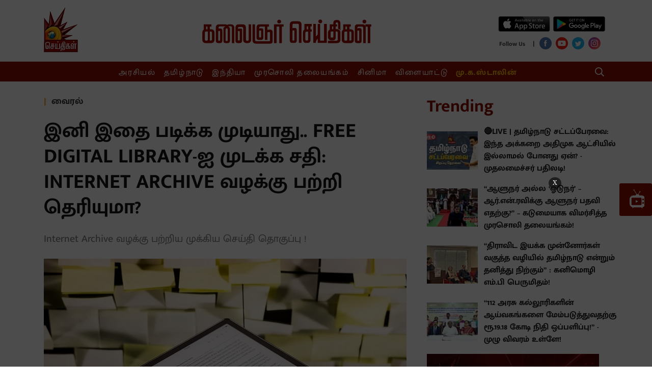

--- FILE ---
content_type: text/html; charset=utf-8
request_url: https://www.kalaignarseithigal.com/viral/2023/04/10/internet-archive-case-collection
body_size: 31928
content:
<!DOCTYPE html>
<html>
  <head>
    <title>Internet Archive Case Collection!</title><link rel="canonical" href="https://www.kalaignarseithigal.com/viral/2023/04/10/internet-archive-case-collection"/><meta name="news_keywords" content="Internet Archive,brewster kahle,The Medical Heritage Library,Open Library"/><meta name="description" content="Internet Archive Case Collection!"/><meta name="title" content="Internet Archive Case Collection!"/><meta name="keywords" content="Internet Archive,brewster kahle,The Medical Heritage Library,Open Library"/><meta property="og:type" content="article"/><meta property="og:url" content="https://www.kalaignarseithigal.com/viral/2023/04/10/internet-archive-case-collection"/><meta property="og:title" content="இனி இதை படிக்க முடியாது.. Free Digital Library-ஐ முடக்க சதி: Internet Archive வழக்கு பற்றி தெரியுமா?"/><meta name="twitter:card" content="summary_large_image"/><meta name="twitter:title" content="இனி இதை படிக்க முடியாது.. Free Digital Library-ஐ முடக்க சதி: Internet Archive வழக்கு பற்றி தெரியுமா?"/><meta name="twitter:description" content="Internet Archive Case Collection!"/><meta name="twitter:image" content="https://media.assettype.com/kalaignarseithigal%2F2023-04%2F3aaaaf40-dd9e-444a-a6f3-688f5685c4de%2Fthe_internet_archive_defeated_in_lawsuit_about_lending_e_v0_9hX37NjQ084pF_VUKtXwJA2Mz8T18M6pcNfvIHjI.webp?w=1200&amp;auto=format%2Ccompress&amp;ogImage=true"/><meta property="og:image" content="https://media.assettype.com/kalaignarseithigal%2F2023-04%2F3aaaaf40-dd9e-444a-a6f3-688f5685c4de%2Fthe_internet_archive_defeated_in_lawsuit_about_lending_e_v0_9hX37NjQ084pF_VUKtXwJA2Mz8T18M6pcNfvIHjI.webp?w=1200&amp;auto=format%2Ccompress&amp;ogImage=true"/><meta property="og:image:width" content="1200"/><meta name="twitter:site" content="Kalaignar Seithigal"/><meta name="twitter:domain" content="https://www.kalaignarseithigal.com"/><meta property="fb:app_id" content="2207095076065039"/><meta property="og:site_name" content="Kalaignar Seithigal"/><script type="application/ld+json">{"@context":"http://schema.org","@type":"BreadcrumbList","itemListElement":[{"@type":"ListItem","position":1,"name":"Home","item":"https://www.kalaignarseithigal.com"},{"@type":"ListItem","position":2,"name":"Viral","item":"https://www.kalaignarseithigal.com/section/viral"},{"@type":"ListItem","position":3,"name":"இனி இதை படிக்க முடியாது.. Free Digital Library-ஐ முடக்க சதி: Internet Archive வழக்கு பற்றி தெரியுமா?","item":"https://www.kalaignarseithigal.com/viral/2023/04/10/internet-archive-case-collection"}]}</script><script type="application/ld+json">{"headline":"இனி இதை படிக்க முடியாது.. Free Digital Library-ஐ முடக்க சதி: Internet Archive வழக்கு பற்றி தெரியுமா?","image":{"@type":"ImageObject","url":"https://media.assettype.com/kalaignarseithigal/2023-04/3aaaaf40-dd9e-444a-a6f3-688f5685c4de/the_internet_archive_defeated_in_lawsuit_about_lending_e_v0_9hX37NjQ084pF_VUKtXwJA2Mz8T18M6pcNfvIHjI.webp?w=480&h=270&auto=format%2Ccompress&fit=max","width":"480","height":"270"},"url":"https://www.kalaignarseithigal.com/viral/2023/04/10/internet-archive-case-collection","datePublished":"2023-04-10T10:05:09Z","mainEntityOfPage":{"@type":"WebPage","@id":"https://www.kalaignarseithigal.com/viral/2023/04/10/internet-archive-case-collection"},"publisher":{"@type":"Organization","@context":"http://schema.org"},"author":[{"@type":"Person","givenName":"Prem Kumar ","name":"Prem Kumar "}],"keywords":"Internet Archive,brewster kahle,The Medical Heritage Library,Open Library","thumbnailUrl":"https://media.assettype.com/kalaignarseithigal/2023-04/3aaaaf40-dd9e-444a-a6f3-688f5685c4de/the_internet_archive_defeated_in_lawsuit_about_lending_e_v0_9hX37NjQ084pF_VUKtXwJA2Mz8T18M6pcNfvIHjI.webp?w=480&h=270&auto=format%2Ccompress&fit=max","articleBody":"&lt;p&gt;தம் எண்ணங்கள், கனவுகள், திறன் என மனிதனின் அனைத்தையும் தன்னுள் வைத்திருக்கும் அறிவு பொக்கிஷ கிடங்கு தான் நூலகங்கள். அத்தகைய நூலகங்கள் நாகரிக சமூகத்திற்கு கிடைத்த மிகப்பெரிய திறவுகோள். ஒவ்வொரு தனி மனிதரின் ஆர்வத்திற்கும், தேடல்களுக்கும் வடிகாலாக விளங்குபவை நூலகங்களாகும். முன்னேறிய சமூகத்திற்கு பெரும் பங்களிப்பை நூலகங்கள் வழங்கி இருக்கின்றனர். &lt;/p&gt;&lt;p&gt;இன்றைய சூழலில் நூலகங்களுக்குச் செல்லும் எண்ணிக்கை அதிகரித்தாலும், அதைவிட கூடுதலாக, இருந்த இடத்தில் இருந்தே ஆன்லைன் நூலகங்கள் மூலம் கிடைக்கும் நூல்களை  படிப்போரின் எண்ணிக்கை பன்மடங்கு அதிகரித்திருக்கிறது. ஒருசில இடங்களில் இணையவழி நூலகங்களில் புத்தகங்கள் இலவசமாக கிடைத்தாலும், பெரும்பான இணைய நூலகங்களில் பணம் பெற்று படிக்கும் சூழலே இருக்கிறது. &lt;/p&gt;.&lt;p&gt;இந்நிலையில், Internet Archive எனப்படும் இணைய ஆவணகம், இணையத்தில் செயல்படும் இலாப நோக்கற்ற எண்ணிம நூலகம் ( Digital Library ) ஆகும். brewster kahle பிரெவஸ்டர் காலே என்பவர் 1996ம் ஆண்டு இந்த இணைய ஆவணகத்தை தொடங்கியுள்ளார். மேலும் கலிஃபோர்னியா மாநிலம், சான் பிரான்சிஸ்கோ நகரில் உள்ள பிரிசிடியோவில் இணைய ஆவணக தலைமை அலுவலகம் செயல்பட்டு வருகிறது. &lt;/p&gt;&lt;p&gt;இவை, கலாச்சார, பண்பாட்டு படிவங்களைக் காப்பதற்கும் மிக முக்கியத்துவம் கொடுக்கின்றன. இணைய ஆவணகத்தின் சேகரிப்புகள் ஆய்வாளர்கள், வரலாற்றாசிரியர்கள், பொதுமக்கள் உள்ளிட்டோருக்கு இலவசமாக வழங்கப்படுகின்றன.&lt;/p&gt;.&lt;p&gt;  இந்நூலகத்தில் உலகில் உள்ள பல இணைய நூலகங்களின் தொகுப்பும் கிடைக்கின்றன. எடுத்துக்காட்டாக, அமெரிக்க நூலகங்கள், கனேடிய நூலகங்கள், ஐரோப்பிய நூலகங்கள், நாசா புகைப்படங்கள், மருத்துவ பாரம்பரிய நூலகத்தின் ( The Medical Heritage Library ) நூற்தொகுப்பு, இறையியல் நூற்தொகுப்பு , சீன நூல்கள், இஸ்லாமிய புத்தகங்களின் தொகுப்பு என பல வகையான நூல்களின் தொகுப்பு இந்த இணைய ஆவணகத்தில் கிடைக்கின்றது.&lt;/p&gt;&lt;p&gt;அதுமட்டுமல்லாது, உலகின் பல்வேறு நூலகங்களிலிருந்து பெறப்பட்ட எண்மயமாக்கப்பட்ட நூல்களின் தொகுப்பும் இங்கு உள்ளது. மேலும், இணைய ஆவணகத்தின் மற்றொரு திட்டம் திறந்த நூலகம் (Open Library) ஆகும். பீட்டா நிலையில் உள்ள இத்திட்டத்தில், உலகில் வெளியான நூல்களின் பட்டியல், தகவல் தொகுப்புகள் இடம்பெறும். &lt;/p&gt;.&lt;p&gt;அதோடு இல்லாமல், திறந்த நூலகம் அனைவருக்கும் பொதுவானது, இலவசமும் ஆகும். இந்த திறந்த நூலங்களில் யார் வேண்டுமானலும் நூல்களின் விவரங்கள் மற்றும் தகவல்களை மாற்றி அமைக்காலாம். குறிப்பாக,  இந்நூலகத்தில் உள்ள நூல்களில் ஏதேனும் தட்டச்சுப் பிழைகள் இருப்பின், அவற்றை திருத்தலாம், புதிதாக புத்தகங்களை பதிவேற்றலாம், தவறாக குறிப்புகள் இருப்பின் அவற்றை திருத்தலாம். புதிய தகவல்களுடன் கூடிய நிரல்பலகை ( widget ) சேர்க்கலாம் என்பதாகும்.&lt;/p&gt;&lt;p&gt;இந்த திறந்த நூலகத்தில் சுமார் 23 மில்லியனுக்கும் மேலான நூல்களின் விபரங்கள் கிடைக்கும். மேலும் இந்நூலகத்தில் தேவைப்படும் நூல்கள் file formats வடிவிலும் கிடைக்கும்.  இந்த திறந்த நூலகத்தின் நோக்கமே  இதுவரை வெளியாகியுள்ள அனைத்து நூல்களுக்கும், ஒரு நூலுக்கு ஒரு வலைப்பக்கம் வீதம் உருவாக்குவதே ஆகும் என அதன் நிறுவன பணியாளர்கள் தெரிவிக்கின்றனர். &lt;/p&gt;.&lt;p&gt;இந்நிலையில் கடந்த ஆண்டு கொரோனா தொற்று ஏற்பட்டு உலகம் முழுவதும் முடங்கியது. அப்போது தங்களது பணியை நிறுத்தாத இணைய ஆவணகம் பொதுமக்களுக்கு தகவல் கிடைப்பதை உறுதி செய்யும் வகையில், புது முயற்சியை மேற்கொண்டது.&lt;/p&gt;&lt;p&gt;அதாவது, இந்த இணைய ஆவணகத்தில் தொடங்கப்பட்ட திறந்த நூலகத்தில் உள்ள புத்தகத்தை வாங்க முடியவில்லை என்றால், நூலத்தில் எடுக்கும் படி விசிட் லிஸ்ட் காத்திருந்து புத்தகத்தை எடுத்துக்கொள்ளலாம். பின்னர் படித்துமுடித்த பின்னர் 4 அல்லது 5 நாட்களுக்குள் திரும்பி ஒப்படைக்கும் படி அமைக்கப்பட்டிருக்கும். அந்த புத்தகத்தை அச்சு எடுக்கவோ அல்லது டவுன்லோடு, காஃபி எடுத்து கொள்ளவோ முடியாது. &lt;/p&gt;.&lt;p&gt;இந்நிலையில் கொரோனாவால் மக்களுக்கு புத்தங்கள் எளிதில் கிடைக்காது என்பதாலும், இதனால் மாணவர்கள், பட்டப்படிப்பு மேற்கொள்பவர்கள் என பலரும் பாதிக்கப்படுவார்கள் என்பதாலும் national emergency library என்பதை தொடங்கி, எந்த புத்தகத்தை வேண்டுமாலும், காத்திருப்பு இல்லாமலும், மேலும் எத்தனை முறை வேண்டுமாலும் படிக்கும் வசதியைக் கொண்டுவந்திருக்கிறார்கள். &lt;/p&gt;&lt;p&gt;இந்த முயற்சிக்கு மக்கள் மத்தியில் பெரும் ஆதரவு இருந்தபோதிலும், லாபம் மட்டுமே நோக்கமாக கொண்டு செயல்படும் அமெரிக்காவின் மிகப்பெரிய புத்தக வெளியீட்டு நிறுவனங்களான, harpercollins, simon schuster macmillan மற்றும் penguin ஆகியோர் கூட்டாக சேர்த்து இணைய ஆவணகத்திற்கு எதிராக திருப்பினர். இது மிகப்பெரிய திருட்டு , இதனால் மிகப்பெரிய நஷ்டம் ஏற்பட்டுள்ளது என்றும் இணைய ஆவணகத்திற்கு எதிராக கிளம்பின. மேலும் இணைய ஆவணகத்திற்கு எதிராகவும் வழக்கைத் தொடர்ந்திருக்கிறார்கள். &lt;/p&gt;.&lt;p&gt;இந்த வழக்கை விசாரித்த நீதிமன்றம் Fair law படி நடந்துக்கொள்ளவில்லை என்றும் காப்புரிமையை சுயநலத்திற்காக பயன்படுத்துவதாகவும் கூறி முதற்கட்ட விசாரணையின்போது காட்டமாக தெரிவித்திருக்கிறது. மேலும் இதில் முக்கியமாக டிஜிட்டல் லெண்டிங் ( Digital Lending) பெயரில் நிஜ புத்தகத்தை எடுத்து படிப்பதும், டிஜிட்டல் வடிவில் எடுத்து படிப்பதும் ஒன்று அல்ல எனத் தெரிவித்திருக்கிறது. இது தவறு என்றே நீதிமன்றம் தெரிவித்திருக்கிறது. &lt;/p&gt;&lt;p&gt;இந்நிலையில் இணைய ஆவணகம் வெளியிட்டுள்ள செய்திக்குறிப்பில், இந்த விவகாரத்தை நாங்கள் விட்டுக்கொடுக்கமாட்டோம் எனவும் தெரிவித்திருக்கிறது. ஆனால், வழக்கு இன்னும் வெகு தொலைவில் உள்ளது. இணைய காப்பகம் மேல்முறையீடு செய்ய திட்டமிட்டுள்ளது. Internet Archive மேற்கொள்ளும் இந்த அத்தியாவசிய பொது சேவையை பாதுகாக்க, நாமும் தொடர்ந்து அதனுடன் கைகோர்த்து நிற்போம்!&lt;/p&gt;.“இடைஞ்சல் தர நினைத்தால் கைகட்டி வேடிக்கை பார்க்க மாட்டோம்..”: சட்டபேரவையில் ஆளுநரை எச்சரித்த முதலமைச்சர்!","dateCreated":"2023-04-10T10:05:09Z","dateModified":"2023-04-10T10:05:09Z","name":"இனி இதை படிக்க முடியாது.. Free Digital Library-ஐ முடக்க சதி: Internet Archive வழக்கு பற்றி தெரியுமா?","isAccessibleForFree":true,"isPartOf":{"@type":"WebPage","url":"https://www.kalaignarseithigal.com/viral/2023/04/10/internet-archive-case-collection","primaryImageOfPage":{"@type":"ImageObject","url":"https://media.assettype.com/kalaignarseithigal/2023-04/3aaaaf40-dd9e-444a-a6f3-688f5685c4de/the_internet_archive_defeated_in_lawsuit_about_lending_e_v0_9hX37NjQ084pF_VUKtXwJA2Mz8T18M6pcNfvIHjI.webp?w=480&h=270&auto=format%2Ccompress&fit=max","width":"480","height":"270"}},"articleSection":"வைரல்","@type":"Article","@context":"http://schema.org"}</script><script type="application/ld+json">{"headline":"இனி இதை படிக்க முடியாது.. Free Digital Library-ஐ முடக்க சதி: Internet Archive வழக்கு பற்றி தெரியுமா?","image":{"@type":"ImageObject","url":"https://media.assettype.com/kalaignarseithigal/2023-04/3aaaaf40-dd9e-444a-a6f3-688f5685c4de/the_internet_archive_defeated_in_lawsuit_about_lending_e_v0_9hX37NjQ084pF_VUKtXwJA2Mz8T18M6pcNfvIHjI.webp?w=480&h=270&auto=format%2Ccompress&fit=max","width":"480","height":"270"},"url":"https://www.kalaignarseithigal.com/viral/2023/04/10/internet-archive-case-collection","datePublished":"2023-04-10T10:05:09Z","mainEntityOfPage":{"@type":"WebPage","@id":"https://www.kalaignarseithigal.com/viral/2023/04/10/internet-archive-case-collection"},"publisher":{"@type":"Organization","@context":"http://schema.org"},"author":[{"@type":"Person","givenName":"Prem Kumar ","name":"Prem Kumar "}],"keywords":"Internet Archive,brewster kahle,The Medical Heritage Library,Open Library","thumbnailUrl":"https://media.assettype.com/kalaignarseithigal/2023-04/3aaaaf40-dd9e-444a-a6f3-688f5685c4de/the_internet_archive_defeated_in_lawsuit_about_lending_e_v0_9hX37NjQ084pF_VUKtXwJA2Mz8T18M6pcNfvIHjI.webp?w=480&h=270&auto=format%2Ccompress&fit=max","articleBody":"&lt;p&gt;தம் எண்ணங்கள், கனவுகள், திறன் என மனிதனின் அனைத்தையும் தன்னுள் வைத்திருக்கும் அறிவு பொக்கிஷ கிடங்கு தான் நூலகங்கள். அத்தகைய நூலகங்கள் நாகரிக சமூகத்திற்கு கிடைத்த மிகப்பெரிய திறவுகோள். ஒவ்வொரு தனி மனிதரின் ஆர்வத்திற்கும், தேடல்களுக்கும் வடிகாலாக விளங்குபவை நூலகங்களாகும். முன்னேறிய சமூகத்திற்கு பெரும் பங்களிப்பை நூலகங்கள் வழங்கி இருக்கின்றனர். &lt;/p&gt;&lt;p&gt;இன்றைய சூழலில் நூலகங்களுக்குச் செல்லும் எண்ணிக்கை அதிகரித்தாலும், அதைவிட கூடுதலாக, இருந்த இடத்தில் இருந்தே ஆன்லைன் நூலகங்கள் மூலம் கிடைக்கும் நூல்களை  படிப்போரின் எண்ணிக்கை பன்மடங்கு அதிகரித்திருக்கிறது. ஒருசில இடங்களில் இணையவழி நூலகங்களில் புத்தகங்கள் இலவசமாக கிடைத்தாலும், பெரும்பான இணைய நூலகங்களில் பணம் பெற்று படிக்கும் சூழலே இருக்கிறது. &lt;/p&gt;.&lt;p&gt;இந்நிலையில், Internet Archive எனப்படும் இணைய ஆவணகம், இணையத்தில் செயல்படும் இலாப நோக்கற்ற எண்ணிம நூலகம் ( Digital Library ) ஆகும். brewster kahle பிரெவஸ்டர் காலே என்பவர் 1996ம் ஆண்டு இந்த இணைய ஆவணகத்தை தொடங்கியுள்ளார். மேலும் கலிஃபோர்னியா மாநிலம், சான் பிரான்சிஸ்கோ நகரில் உள்ள பிரிசிடியோவில் இணைய ஆவணக தலைமை அலுவலகம் செயல்பட்டு வருகிறது. &lt;/p&gt;&lt;p&gt;இவை, கலாச்சார, பண்பாட்டு படிவங்களைக் காப்பதற்கும் மிக முக்கியத்துவம் கொடுக்கின்றன. இணைய ஆவணகத்தின் சேகரிப்புகள் ஆய்வாளர்கள், வரலாற்றாசிரியர்கள், பொதுமக்கள் உள்ளிட்டோருக்கு இலவசமாக வழங்கப்படுகின்றன.&lt;/p&gt;.&lt;p&gt;  இந்நூலகத்தில் உலகில் உள்ள பல இணைய நூலகங்களின் தொகுப்பும் கிடைக்கின்றன. எடுத்துக்காட்டாக, அமெரிக்க நூலகங்கள், கனேடிய நூலகங்கள், ஐரோப்பிய நூலகங்கள், நாசா புகைப்படங்கள், மருத்துவ பாரம்பரிய நூலகத்தின் ( The Medical Heritage Library ) நூற்தொகுப்பு, இறையியல் நூற்தொகுப்பு , சீன நூல்கள், இஸ்லாமிய புத்தகங்களின் தொகுப்பு என பல வகையான நூல்களின் தொகுப்பு இந்த இணைய ஆவணகத்தில் கிடைக்கின்றது.&lt;/p&gt;&lt;p&gt;அதுமட்டுமல்லாது, உலகின் பல்வேறு நூலகங்களிலிருந்து பெறப்பட்ட எண்மயமாக்கப்பட்ட நூல்களின் தொகுப்பும் இங்கு உள்ளது. மேலும், இணைய ஆவணகத்தின் மற்றொரு திட்டம் திறந்த நூலகம் (Open Library) ஆகும். பீட்டா நிலையில் உள்ள இத்திட்டத்தில், உலகில் வெளியான நூல்களின் பட்டியல், தகவல் தொகுப்புகள் இடம்பெறும். &lt;/p&gt;.&lt;p&gt;அதோடு இல்லாமல், திறந்த நூலகம் அனைவருக்கும் பொதுவானது, இலவசமும் ஆகும். இந்த திறந்த நூலங்களில் யார் வேண்டுமானலும் நூல்களின் விவரங்கள் மற்றும் தகவல்களை மாற்றி அமைக்காலாம். குறிப்பாக,  இந்நூலகத்தில் உள்ள நூல்களில் ஏதேனும் தட்டச்சுப் பிழைகள் இருப்பின், அவற்றை திருத்தலாம், புதிதாக புத்தகங்களை பதிவேற்றலாம், தவறாக குறிப்புகள் இருப்பின் அவற்றை திருத்தலாம். புதிய தகவல்களுடன் கூடிய நிரல்பலகை ( widget ) சேர்க்கலாம் என்பதாகும்.&lt;/p&gt;&lt;p&gt;இந்த திறந்த நூலகத்தில் சுமார் 23 மில்லியனுக்கும் மேலான நூல்களின் விபரங்கள் கிடைக்கும். மேலும் இந்நூலகத்தில் தேவைப்படும் நூல்கள் file formats வடிவிலும் கிடைக்கும்.  இந்த திறந்த நூலகத்தின் நோக்கமே  இதுவரை வெளியாகியுள்ள அனைத்து நூல்களுக்கும், ஒரு நூலுக்கு ஒரு வலைப்பக்கம் வீதம் உருவாக்குவதே ஆகும் என அதன் நிறுவன பணியாளர்கள் தெரிவிக்கின்றனர். &lt;/p&gt;.&lt;p&gt;இந்நிலையில் கடந்த ஆண்டு கொரோனா தொற்று ஏற்பட்டு உலகம் முழுவதும் முடங்கியது. அப்போது தங்களது பணியை நிறுத்தாத இணைய ஆவணகம் பொதுமக்களுக்கு தகவல் கிடைப்பதை உறுதி செய்யும் வகையில், புது முயற்சியை மேற்கொண்டது.&lt;/p&gt;&lt;p&gt;அதாவது, இந்த இணைய ஆவணகத்தில் தொடங்கப்பட்ட திறந்த நூலகத்தில் உள்ள புத்தகத்தை வாங்க முடியவில்லை என்றால், நூலத்தில் எடுக்கும் படி விசிட் லிஸ்ட் காத்திருந்து புத்தகத்தை எடுத்துக்கொள்ளலாம். பின்னர் படித்துமுடித்த பின்னர் 4 அல்லது 5 நாட்களுக்குள் திரும்பி ஒப்படைக்கும் படி அமைக்கப்பட்டிருக்கும். அந்த புத்தகத்தை அச்சு எடுக்கவோ அல்லது டவுன்லோடு, காஃபி எடுத்து கொள்ளவோ முடியாது. &lt;/p&gt;.&lt;p&gt;இந்நிலையில் கொரோனாவால் மக்களுக்கு புத்தங்கள் எளிதில் கிடைக்காது என்பதாலும், இதனால் மாணவர்கள், பட்டப்படிப்பு மேற்கொள்பவர்கள் என பலரும் பாதிக்கப்படுவார்கள் என்பதாலும் national emergency library என்பதை தொடங்கி, எந்த புத்தகத்தை வேண்டுமாலும், காத்திருப்பு இல்லாமலும், மேலும் எத்தனை முறை வேண்டுமாலும் படிக்கும் வசதியைக் கொண்டுவந்திருக்கிறார்கள். &lt;/p&gt;&lt;p&gt;இந்த முயற்சிக்கு மக்கள் மத்தியில் பெரும் ஆதரவு இருந்தபோதிலும், லாபம் மட்டுமே நோக்கமாக கொண்டு செயல்படும் அமெரிக்காவின் மிகப்பெரிய புத்தக வெளியீட்டு நிறுவனங்களான, harpercollins, simon schuster macmillan மற்றும் penguin ஆகியோர் கூட்டாக சேர்த்து இணைய ஆவணகத்திற்கு எதிராக திருப்பினர். இது மிகப்பெரிய திருட்டு , இதனால் மிகப்பெரிய நஷ்டம் ஏற்பட்டுள்ளது என்றும் இணைய ஆவணகத்திற்கு எதிராக கிளம்பின. மேலும் இணைய ஆவணகத்திற்கு எதிராகவும் வழக்கைத் தொடர்ந்திருக்கிறார்கள். &lt;/p&gt;.&lt;p&gt;இந்த வழக்கை விசாரித்த நீதிமன்றம் Fair law படி நடந்துக்கொள்ளவில்லை என்றும் காப்புரிமையை சுயநலத்திற்காக பயன்படுத்துவதாகவும் கூறி முதற்கட்ட விசாரணையின்போது காட்டமாக தெரிவித்திருக்கிறது. மேலும் இதில் முக்கியமாக டிஜிட்டல் லெண்டிங் ( Digital Lending) பெயரில் நிஜ புத்தகத்தை எடுத்து படிப்பதும், டிஜிட்டல் வடிவில் எடுத்து படிப்பதும் ஒன்று அல்ல எனத் தெரிவித்திருக்கிறது. இது தவறு என்றே நீதிமன்றம் தெரிவித்திருக்கிறது. &lt;/p&gt;&lt;p&gt;இந்நிலையில் இணைய ஆவணகம் வெளியிட்டுள்ள செய்திக்குறிப்பில், இந்த விவகாரத்தை நாங்கள் விட்டுக்கொடுக்கமாட்டோம் எனவும் தெரிவித்திருக்கிறது. ஆனால், வழக்கு இன்னும் வெகு தொலைவில் உள்ளது. இணைய காப்பகம் மேல்முறையீடு செய்ய திட்டமிட்டுள்ளது. Internet Archive மேற்கொள்ளும் இந்த அத்தியாவசிய பொது சேவையை பாதுகாக்க, நாமும் தொடர்ந்து அதனுடன் கைகோர்த்து நிற்போம்!&lt;/p&gt;.“இடைஞ்சல் தர நினைத்தால் கைகட்டி வேடிக்கை பார்க்க மாட்டோம்..”: சட்டபேரவையில் ஆளுநரை எச்சரித்த முதலமைச்சர்!","dateCreated":"2023-04-10T10:05:09Z","dateModified":"2023-04-10T10:05:09Z","name":"இனி இதை படிக்க முடியாது.. Free Digital Library-ஐ முடக்க சதி: Internet Archive வழக்கு பற்றி தெரியுமா?","isAccessibleForFree":true,"isPartOf":{"@type":"WebPage","url":"https://www.kalaignarseithigal.com/viral/2023/04/10/internet-archive-case-collection","primaryImageOfPage":{"@type":"ImageObject","url":"https://media.assettype.com/kalaignarseithigal/2023-04/3aaaaf40-dd9e-444a-a6f3-688f5685c4de/the_internet_archive_defeated_in_lawsuit_about_lending_e_v0_9hX37NjQ084pF_VUKtXwJA2Mz8T18M6pcNfvIHjI.webp?w=480&h=270&auto=format%2Ccompress&fit=max","width":"480","height":"270"}},"articleSection":"வைரல்","alternativeHeadline":"","description":null,"@type":"NewsArticle","@context":"http://schema.org"}</script><link rel="amphtml" href="/amp/story/viral%2F2023%2F04%2F10%2Finternet-archive-case-collection"/>    <link href="/manifest.json" rel="manifest">
    <meta name="viewport" content="width=device-width,height=device-height,user-scalable=no,initial-scale=1.0,maximum-scale=1.0,minimum-scale=1.0">
    <meta content="yes" name="apple-mobile-web-app-capable">
    <meta content="black" name="apple-mobile-web-app-status-bar-style">
    <meta property="fb:pages" content="486711508472217" />
    <meta content="" name="apple-mobile-web-app-title">
    <link rel="preconnect dns-prefetch" href="https://prod-analytics.qlitics.com" crossorigin />
    <link rel="preconnect dns-prefetch" href="https://fonts.gstatic.com/" crossorigin />
    <link rel="icon" type="image/ico" href="favicon.ico"/>
    <script type="text/javascript">
      window.GUMLET_CONFIG = {
        hosts: [{ current: "media.assettype.com", gumlet: "media.assettype.com" }],
        lazy_load: true,
        auto_webp: true
      }
    </script>
    <script async src="//pagead2.googlesyndication.com/pagead/js/adsbygoogle.js"></script>
    <script>
      (adsbygoogle = window.adsbygoogle || []).push({
        google_ad_client: "ca-pub-8565435280352234",
        enable_page_level_ads: true
      });
    </script>
<script data-ad-client="ca-pub-3076479851646180" async src="https://pagead2.googlesyndication.com/pagead/js/adsbygoogle.js"></script>
    
    <style>
      @font-face{font-family:'Roboto Slab';font-style:normal;font-weight:400; font-display: swap; src:local('Roboto Slab Regular'),local('RobotoSlab-Regular'),url(https://fonts.gstatic.com/s/robotoslab/v8/BngMUXZYTXPIvIBgJJSb6ufN5qM.woff) format('woff')}@font-face{font-family:'Roboto Slab';font-style:normal;font-weight:700; font-display: swap; src:local('Roboto Slab Bold'),local('RobotoSlab-Bold'),url(https://fonts.gstatic.com/s/robotoslab/v8/BngRUXZYTXPIvIBgJJSb6u92w7CGwRs.woff) format('woff')}
      @font-face{font-family:'Mukta Malar';font-style:normal;font-weight:400; font-display: swap; src:local('Mukta Malar Regular'),local('MuktaMalar-Regular'),url(https://fonts.gstatic.com/s/muktamalar/v5/MCoXzAXyz8LOE2FpJMxZqIvpJ_Urw2bmmR8.woff2) format('woff2');unicode-range:U+0964-0965,U+0B82-0BFA,U+200C-200D,U+20B9,U+25CC}@font-face{font-family:'Mukta Malar';font-style:normal;font-weight:400; font-display: swap; src:local('Mukta Malar Regular'),local('MuktaMalar-Regular'),url(https://fonts.gstatic.com/s/muktamalar/v5/MCoXzAXyz8LOE2FpJMxZqIvxJ_Urw2bmmR8.woff2) format('woff2');unicode-range:U+0100-024F,U+0259,U+1E00-1EFF,U+2020,U+20A0-20AB,U+20AD-20CF,U+2113,U+2C60-2C7F,U+A720-A7FF}@font-face{font-family:'Mukta Malar';font-style:normal;font-weight:400; font-display: swap; src:local('Mukta Malar Regular'),local('MuktaMalar-Regular'),url(https://fonts.gstatic.com/s/muktamalar/v5/MCoXzAXyz8LOE2FpJMxZqIv_J_Urw2bm.woff2) format('woff2');unicode-range:U+0000-00FF,U+0131,U+0152-0153,U+02BB-02BC,U+02C6,U+02DA,U+02DC,U+2000-206F,U+2074,U+20AC,U+2122,U+2191,U+2193,U+2212,U+2215,U+FEFF,U+FFFD}@font-face{font-family:'Mukta Malar';font-style:normal;font-weight:700; font-display: swap; src:local('Mukta Malar Bold'),local('MuktaMalar-Bold'),url(https://fonts.gstatic.com/s/muktamalar/v5/MCoKzAXyz8LOE2FpJMxZqINEAuAQ4WvMoxZXPuo.woff2) format('woff2');unicode-range:U+0964-0965,U+0B82-0BFA,U+200C-200D,U+20B9,U+25CC}@font-face{font-family:'Mukta Malar';font-style:normal;font-weight:700; font-display: swap; src:local('Mukta Malar Bold'),local('MuktaMalar-Bold'),url(https://fonts.gstatic.com/s/muktamalar/v5/MCoKzAXyz8LOE2FpJMxZqINEAuAI4WvMoxZXPuo.woff2) format('woff2');unicode-range:U+0100-024F,U+0259,U+1E00-1EFF,U+2020,U+20A0-20AB,U+20AD-20CF,U+2113,U+2C60-2C7F,U+A720-A7FF}@font-face{font-family:'Mukta Malar';font-style:normal;font-weight:700; font-display: swap; src:local('Mukta Malar Bold'),local('MuktaMalar-Bold'),url(https://fonts.gstatic.com/s/muktamalar/v5/MCoKzAXyz8LOE2FpJMxZqINEAuAG4WvMoxZX.woff2) format('woff2');unicode-range:U+0000-00FF,U+0131,U+0152-0153,U+02BB-02BC,U+02C6,U+02DA,U+02DC,U+2000-206F,U+2074,U+20AC,U+2122,U+2191,U+2193,U+2212,U+2215,U+FEFF,U+FFFD}
      :root {
          --fallback: -apple-system,BlinkMacSystemFont,"Segoe UI",Roboto,Oxygen,Ubuntu,Cantarell,"Open Sans","Helvetica Neue",sans-serif;
          --sansTypeface: "Mukta Malar";
          --serifTypeface: serif;
        }
        .fonts-loaded {
          --sansTypeface: "Mukta Malar";
          --serifTypeface: "Roboto Slab", serif;
        }

        #container{
          padding-top: 1em;
        }

        @media (min-width: 768px){
          #container{
            padding-top: unset;
          }
        }
    </style>

    <style>
      body.fonts-loaded {--title-font: Mukta Malar, sans-serif;--content-font: Roboto Slab, serif;}
    </style>

    <style>
      ._1A876,._2Te2-,._3Fuo3{padding:0}._3-S2G{display:flex;flex-direction:column;height:auto;margin-top:16px}._3cb-O{background-color:var(--sunGlow);display:flex;align-items:center;line-height:1.5;padding:8px 12px}._3cb-O .slider{max-height:90px}._1j7Om{font-size:var(--base-small)}._1j7Om .AcTmR{cursor:auto}._1j7Om .tX4S4{cursor:pointer}._1Yi54,.N7Eqn{background-color:var(--primaryColor);color:var(--white);font-size:var(--medium);padding:0 18px;line-height:1.5;text-transform:uppercase;display:flex;align-items:center;font-weight:var(--bold);letter-spacing:normal;margin-right:auto;background-image:linear-gradient(50deg,var(--primaryColor) 79%,var(--bgColor) 80%)}@media screen and (min-width:768px){._1Yi54{flex-shrink:0}}._1Yi54{padding-right:45px!important}.zlqaD{background-color:var(--primaryColor);color:var(--white);font-size:var(--medium);padding:0 18px;line-height:1.5;text-transform:uppercase;display:flex;align-items:center;font-weight:var(--bold);letter-spacing:normal;margin-right:auto;background-image:linear-gradient(50deg,var(--primaryColor) 79%,var(--bgColor) 80%)}@media screen and (min-width:768px){.zlqaD{flex-shrink:0}}.zlqaD{padding-right:60px!important}@media screen and (min-width:768px){._2Te2-{padding:0 16px}._2Te2-,._3Fuo3{max-width:var(--container-width);margin:0 auto;overflow:hidden}._3Fuo3{padding:0 8px}._1A876{max-width:var(--container-width);margin:0 auto;overflow:hidden;padding:0}._3-S2G{flex-direction:row;min-height:60px;margin-bottom:24px;margin-top:0}.N7Eqn{flex-shrink:0}._1Yi54{background-color:var(--primaryColor);color:var(--white);font-size:var(--medium);padding:0 18px;line-height:1.5;text-transform:uppercase;display:flex;align-items:center;font-weight:var(--bold);letter-spacing:normal;margin-right:auto;background-image:linear-gradient(50deg,var(--primaryColor) 79%,var(--bgColor) 80%)}}@media screen and (min-width:768px) and screen and (min-width:768px){._1Yi54{flex-shrink:0}}@media screen and (min-width:768px){._1Yi54{background-image:linear-gradient(65deg,var(--primaryColor) 79%,var(--sunGlow) 80%)}.zlqaD{background-color:var(--primaryColor);color:var(--white);font-size:var(--medium);padding:0 18px;line-height:1.5;text-transform:uppercase;display:flex;align-items:center;font-weight:var(--bold);letter-spacing:normal;margin-right:auto;background-image:linear-gradient(50deg,var(--primaryColor) 79%,var(--bgColor) 80%)}}@media screen and (min-width:768px) and screen and (min-width:768px){.zlqaD{flex-shrink:0}}@media screen and (min-width:768px){.zlqaD{background-image:linear-gradient(60deg,var(--primaryColor) 79%,var(--sunGlow) 80%)}._3cb-O{flex-grow:1;padding:unset;overflow:hidden}._1KeJB{outline:none}._1j7Om{font-size:var(--medium);word-wrap:break-word;overflow:hidden}}._3Sh5R{margin-bottom:0}._3mGx2{--bgColor:var(--primaryColor);background-color:var(--bgColor)}.FUCUw{max-width:var(--container-width);margin:0 auto;display:flex;justify-content:center;padding:8px 0;color:var(--white);font-family:var(--serifTypeface)}.FUCUw .scroll-logo{display:none}._1KV-z,._1PrGc{list-style:none;justify-content:center;height:23px;white-space:nowrap;text-align:center}._1PrGc::-webkit-scrollbar{width:0;height:0}._1PrGc::-webkit-scrollbar-thumb{background:var(--white);border-radius:0}._1PrGc{color:var(--amber)}._1PrGc>li>a{font-weight:var(--bold)}._1PrGc>li:not(:first-child){--borderColor:var(--white);border-left:1px solid var(--borderColor);padding-left:16px}._1PrGc>li:first-child{padding-right:16px}._3ssU2{font-family:var(--sansTypeface);font-size:var(--base);line-height:var(--regular);display:inline;letter-spacing:1.7px;padding:0 8px;-webkit-user-select:none;-moz-user-select:none;-ms-user-select:none;user-select:none}._3ssU2:hover{border-bottom:1px solid var(--white)}._1KV-z::-webkit-scrollbar{width:0;height:0}._1KV-z::-webkit-scrollbar-thumb{background:var(--white);border-radius:0}._1TL5G{background-color:transparent;border:none;display:flex;align-items:center}._2LC2D{flex-grow:1}._1X6vI,._2LC2D{margin-right:8px}._1X6vI{width:100%;display:flex;align-items:center}._1X6vI .qt-search__form-input{--titleColor:var(--white);color:var(--titleColor);width:100%;background:transparent;outline:none;border:none;font-size:var(--large)}._1X6vI .qt-search__form-input::-moz-placeholder{--titleColor:var(--white);color:var(--titleColor);opacity:.5;font-size:var(--large)}._1X6vI .qt-search__form-input:-ms-input-placeholder{--titleColor:var(--white);color:var(--titleColor);opacity:.5;font-size:var(--large)}.qt-search__form-input::-moz-placeholder{color:var(--titleColor)}.qt-search__form-input:-ms-input-placeholder{color:var(--titleColor)}._1X6vI .qt-search__form-input::placeholder{--titleColor:var(--white);color:var(--titleColor);opacity:.5;font-size:var(--large)}._1X6vI .qt-search__form-input::-webkit-search-cancel-button{-webkit-appearance:none;display:inline-block;width:16px;height:16px;border:1px solid var(--primaryColor);background:linear-gradient(45deg,transparent,transparent 43%,#fff 45%,#fff 55%,transparent 57%,transparent),linear-gradient(135deg,transparent,transparent 43%,#fff 45%,#fff 55%,transparent 57%,transparent)}._6YvQO{display:none}._6YvQO .close-icon{cursor:pointer}@keyframes _1bfpp{to{--titleColor:var(--white);color:var(--titleColor);background:transparent}}@-webkit-keyframes _1bfpp{to{--titleColor:var(--white);color:var(--titleColor);background:transparent}}input:-webkit-autofill{-webkit-animation-name:_1bfpp;-webkit-animation-fill-mode:both;animation-name:_1bfpp;animation-fill-mode:both}@media (min-width:768px){._3Sh5R{margin-bottom:24px}._1TL5G{--borderColor:var(--white);--titleColor:var(--white);color:var(--titleColor);text-transform:uppercase;font-size:var(--base-smaller);font-weight:var(--bold);line-height:1;border:1px solid var(--borderColor);padding:8px}._6YvQO{display:flex;align-items:center;justify-content:space-between;max-width:var(--container-width);margin:0 auto;padding:12px}}._3seSI{background-color:var(--rgbBlack);align-self:stretch;border:0;box-shadow:none;-webkit-user-select:none;-moz-user-select:none;-ms-user-select:none;user-select:none;margin-right:4px;cursor:pointer;padding:0}._3seSI:focus{outline:0}._1BPMp{background-color:var(--primaryColor);display:block;margin:5px 0;height:2px;width:24px;transition:all .1s ease-in}._3seSI._2Fhx0 span:first-child{transform:translateY(7px) rotate(45deg)}._3seSI._2Fhx0 span:nth-child(2){opacity:0}._3seSI._2Fhx0 span:nth-child(3){transform:translateY(-7px) rotate(-45deg)}.Ir0XI{margin:0;padding:0}._1jtad{display:inline;padding-right:8px}@media (min-width:768px){.Ir0XI{margin:0 0 0 -6px}}._3g7yj{display:flex;flex-direction:column}._2v4eg{display:flex;flex-direction:row;justify-content:space-evenly}._2v4eg .google-play-wrapper{margin-left:5px}._1Ppv-{display:flex;flex-direction:row;justify-content:space-around;align-items:center}._1Ppv- .social-media-icon-wrapper{margin-top:6px}._1CC8c{font-size:var(--small);font-weight:var(--bold);line-height:var(--regular);letter-spacing:var(--regular);color:var(--tundora)}._21TTC{font-size:var(--base)}._1xeuN{--bgColor:var(--primaryColor);background-color:var(--bgColor);width:280px;overflow:auto;height:100vh;position:absolute}._3Ecud{left:-280px;transition:left .5s;z-index:var(--zIndexBasic);display:flex;flex-direction:column;justify-content:space-around}._3hKxJ{left:0;width:100%}._31VeR{list-style:none;color:var(--white);padding:12px 0 0;font-family:var(--serifTypeface);--borderColor:var(--gray)}._3e1Wc{font-family:var(--sansTypeface);font-size:var(--base);line-height:40px;font-weight:var(--bold);cursor:pointer;text-align:center}._3e1Wc:hover{background-color:var(--primaryHoverColor)}._1E_vC{list-style:none;color:var(--white);font-family:var(--serifTypeface);--borderColor:var(--gray);color:var(--amber);padding:0 0 12px}._2Wpyu{background-color:var(--white);flex:1;padding-top:32px}._2Wpyu .social-share-wrapper{max-width:240px;margin:0 auto}.arHfk{background-color:transparent;border:none;display:flex;align-items:center}._1YqJT{flex-grow:1}.CoWwB{width:100%;display:flex;align-items:center;margin-right:8px;padding:8px 4px}.CoWwB .qt-search__form-input{--titleColor:var(--white);color:var(--titleColor);width:100%;background:transparent;border:none;outline:none;font-size:var(--large)}.CoWwB .qt-search__form-input::-moz-placeholder{--titleColor:var(--white);color:var(--white);opacity:.5;font-size:var(--large)}.CoWwB .qt-search__form-input:-ms-input-placeholder{--titleColor:var(--white);color:var(--white);opacity:.5;font-size:var(--large)}.qt-search__form-input::-moz-placeholder{--titleColor:var(--white);color:var(--white);opacity:.5;font-size:var(--large)}.qt-search__form-input:-ms-input-placeholder{--titleColor:var(--white);color:var(--white);opacity:.5;font-size:var(--large)}.CoWwB .qt-search__form-input::placeholder{--titleColor:var(--white);color:var(--white);opacity:.5;font-size:var(--large)}.CoWwB .qt-search__form-input::-webkit-search-cancel-button{-webkit-appearance:none;display:inline-block;width:16px;height:16px;border:1px solid var(--primaryColor);background:linear-gradient(45deg,transparent,transparent 43%,#fff 45%,#fff 55%,transparent 57%,transparent),linear-gradient(135deg,transparent,transparent 43%,#fff 45%,#fff 55%,transparent 57%,transparent)}._3-pLG{margin:6px 8px 0 0}._3Lhim{display:block;position:fixed;z-index:var(--zIndex5);background:#fff;top:0;width:100%}._1Yt2W,._3Lhim{margin-top:0}._1Yt2W .navbar-wrapper{display:none}._2jrCo{display:grid;grid-template-columns:1fr 3fr 1fr;padding:16px 0 0}._2jrCo .logo-wrapper,._2jrCo .social-share-wrapper{display:none}._2jrCo .hamburger-wrapper{grid-column:1;display:inline;display:initial;width:24px;height:24px}._2jrCo ._2tTNu{grid-row:1;grid-column:2}._1qhro{display:flex;align-items:center;justify-content:flex-end;grid-column:3;padding-bottom:12px;align-self:center}._2JH0-{display:none}._1KDcp{display:flex;flex-direction:row;justify-content:space-between}._1KDcp .logo-wrapper{display:inline;display:initial;width:24px;height:40px;-o-object-fit:fill;object-fit:fill;position:relative;top:-12px}._1KDcp ._2RtaR{margin-left:12px}._2XojK,._34rsV{--bgColor:var(--primaryColor)}._34rsV{background-color:var(--bgColor);display:flex;flex-direction:row;align-items:center}@media (min-width:768px){._3Lhim{margin-top:0;position:unset;z-index:unset;background:unset}._1Yt2W{margin-top:16px}._1Yt2W .navbar-wrapper{display:flex}._1Yt2W .logo-on-scroll{display:flex;flex-basis:20%;justify-content:center}._1Yt2W .menu-list-wrapper{display:flex;flex-direction:row;align-items:center}._1Yt2W .menu-search{flex-basis:20%;justify-content:flex-end;margin-right:24px;cursor:pointer}._1Yt2W .menu-search,._2jrCo{display:flex;align-items:center}._2jrCo{padding:unset;flex-direction:row;justify-content:space-between}._2jrCo .logo-wrapper{display:inline;display:initial}._2jrCo .hamburger-wrapper{display:none}._2jrCo .social-share-wrapper{display:inline;display:initial;flex-basis:20%;margin-top:20px}._2jrCo ._2tTNu{margin-top:12px}._1KDcp,._1qhro,._34rsV{display:none}._2JH0-{display:block}}._2DVVn{display:flex;flex-direction:column;align-items:center;margin:60px auto 0}@media screen and (min-width:768px){._2DVVn{margin:12px auto 0}}._3D5r6{--metaColor:var(--white);color:var(--metaColor);line-height:1;font-family:var(--sansTypeface);font-size:var(--base-small);font-weight:var(--bold)}._1mCjj,._3D5r6{margin-bottom:16px}._1mCjj{text-align:left}@media screen and (min-width:768px){._1mCjj{margin-bottom:0}}._1tvl1{display:grid;grid-template-columns:repeat(2,1fr);margin-top:32px}@media screen and (min-width:768px){._1tvl1{grid-template-columns:repeat(6,1fr);padding:32px 0 64px;justify-items:start;margin:0}}._3cQo6{--metaColor:var(--white);--borderColor:var(--white);background-color:var(--codGray)}._3cQo6 .social-links-with-label{margin-bottom:16px}._2TMJt{margin-bottom:32px}._3XiSa{color:var(--metaColor);justify-content:center}._2yEbG{display:flex;flex-direction:row;justify-content:center;align-items:center;margin-left:10px}._2yEbG,.CyxP3{font-size:var(--base-small);font-family:var(--serifTypeface)}.CyxP3{align-self:center}._3HZlw{color:var(--metaColor);font-size:var(--base-small);text-align:left;font-family:var(--serifTypeface);margin-bottom:4px}._2jPyI,._2TIBg{display:flex;flex-direction:column;align-items:flex-start}._2TIBg{margin:24px 0}._3Fc9F{display:flex;flex-flow:wrap;padding-bottom:16px;justify-content:center}._3hEQ9{color:var(--metaColor);font-size:var(--base-small);font-family:var(--serifTypeface);margin-bottom:8px}._3Fc9F ._3hEQ9:not(:last-child){border-right:1px solid var(--borderColor);padding-right:16px;margin-right:16px}@media screen and (min-width:768px){._2TMJt{display:grid;grid-template-columns:1fr 5fr}._2TIBg{margin:24px 0}._3XiSa{display:flex;flex-direction:row}}.qP-Bo{--bgColor:var(--codGray);clear:both;text-align:center;font-size:20px;background-color:var(--bgColor);color:#fff;padding:20px 0}._1GaFR{color:#fff;margin-right:10px}._27zWB{width:50px;height:50px;border-radius:1.8px;background-color:var(--primaryColor);display:flex;justify-content:center;align-items:center;position:fixed;top:50%;right:0;cursor:pointer}@media (min-width:768px){._27zWB{width:64px;height:64px;border-radius:3px}}.loading-indicator-loading{position:fixed;top:0;left:0;bottom:0;right:0;z-index:var(--zIndexLoading)}.lDTIm{width:70px;display:block;text-align:center;margin:0 auto;position:absolute;right:0;left:0;top:45%}.lDTIm:before{content:"";position:fixed;left:0;right:0;top:0;bottom:0;background-color:var(--white);opacity:.7;z-index:var(--zIndexNegative)}.lDTIm:after{content:"";position:fixed;left:calc(50% - 50px);top:calc(50% - 25px);width:100px;height:50px}.static-container{padding:0 12px 20px}.static-container__title{font-family:var(--sansTypeface);margin-bottom:16px;font-size:var(--larger);color:var(--primaryColor);text-align:center;font-weight:var(--bold);border-bottom:1px solid var(--borderColorLight)}.static-container_subheading{font-size:var(--large);color:var(--primaryColor);margin:24px 0 8px}.static-container__list,.static-container__list-item,.static-container__paragraph{font-family:var(--serifTypeface);margin-bottom:8px;font-size:var(--base)}@media only screen and (min-width:768px){.static-container{padding:0 60px 20px}.static-container__title{font-size:var(--jumbo)}.static-container_subheading{font-size:var(--halfjumbo)}.static-container__list,.static-container__list-item,.static-container__paragraph{font-size:var(--large)}}.glide{position:relative;width:100%;box-sizing:border-box}.glide *{box-sizing:inherit}.glide__slides,.glide__track{overflow:hidden}.glide__slides{position:relative;width:100%;list-style:none;backface-visibility:hidden;transform-style:preserve-3d;touch-action:pan-Y;padding:0;white-space:nowrap;display:flex;flex-wrap:nowrap;will-change:transform}.glide__slide,.glide__slides--dragging{user-select:none}.glide__slide{width:100%;height:100%;flex-shrink:0;white-space:normal;-webkit-touch-callout:none;-webkit-tap-highlight-color:transparent}.glide__slide a{user-select:none;-webkit-user-drag:none;-moz-user-select:none;-ms-user-select:none}.glide__arrows,.glide__bullets{-webkit-touch-callout:none;user-select:none}.glide--rtl{direction:rtl}img.qt-image{width:100%;object-fit:cover}.qt-image-16x9{padding-top:56.25%;margin:0;position:relative;overflow:hidden}.qt-image-16x9 img{position:absolute;top:0;left:0}/*! normalize.css v8.0.0 | MIT License | github.com/necolas/normalize.css */html{line-height:1.15}h1{font-size:2em;margin:.67em 0}hr{box-sizing:content-box;height:0;overflow:visible}pre{font-family:monospace;font-size:1em}a{background-color:transparent}abbr[title]{border-bottom:none;text-decoration:underline;text-decoration:underline dotted}b,strong{font-weight:bolder}code,kbd,samp{font-family:monospace;font-size:1em}small{font-size:80%}sub,sup{font-size:75%;line-height:0;position:relative;vertical-align:baseline}sub{bottom:-.25em}sup{top:-.5em}img{border-style:none}button,input,optgroup,select,textarea{font-family:inherit;font-size:100%;line-height:1.15;margin:0}button,input{overflow:visible}button,select{text-transform:none}[type=button],[type=reset],[type=submit],button{-webkit-appearance:button}[type=button]::-moz-focus-inner,[type=reset]::-moz-focus-inner,[type=submit]::-moz-focus-inner,button::-moz-focus-inner{border-style:none;padding:0}[type=button]:-moz-focusring,[type=reset]:-moz-focusring,[type=submit]:-moz-focusring,button:-moz-focusring{outline:1px dotted ButtonText}fieldset{padding:.35em .75em .625em}legend{box-sizing:border-box;color:inherit;display:table;max-width:100%;padding:0;white-space:normal}progress{vertical-align:baseline}textarea{overflow:auto}[type=checkbox],[type=radio]{box-sizing:border-box;padding:0}[type=number]::-webkit-inner-spin-button,[type=number]::-webkit-outer-spin-button{height:auto}[type=search]{-webkit-appearance:textfield;outline-offset:-2px}[type=search]::-webkit-search-decoration{-webkit-appearance:none}::-webkit-file-upload-button{-webkit-appearance:button;font:inherit}details{display:block}summary{display:list-item}template{display:none}[hidden]{display:none}:root{--white:#fff;--safron:#faa02f;--codGray:#141414;--rgbBlack:0,0,0;--rgbWhite:255,255,255;--alto:#dfdfdf;--primaryColor:#8f0f01;--mineShaft:#313131;--boulder:#797979;--tundora:#434343;--amber:#ffc007;--wildSand:#f4f4f4;--primaryHoverColor:#9b2a1c;--blackLight:#333;--sunGlow:#ffbe2c;--metaColor:var(--codGray);--titleColor:var(--codGray);--metaBorderColor:var(--safron);--borderColor:var(--alto);--bgColor:var(--white)}:root{--zIndexBasic:1;--zIndexNegative:-1;--zIndex4:4;--zIndex5:5;--zIndex2:2;--zIndexOffCanvas:1000;--zIndexLoading:10000}:root{--container-width:$container-width}:root{--extrasmall:1rem;--small:1.2rem;--base:1.6rem;--base-small:1.4rem;--medium:1.8rem;--large:2rem;--large-medium:2.2rem;--larger:2.4rem;--halfjumbo:3.2rem;--jumbo:3.4rem;--jumbo-medium:4rem;--jumbo-large:5.6rem;--lighter:lighter;--regular:normal;--bold:700;--bolder:bolder}body{font-family:var(--sansTypeface);font-weight:var(--regular);font-size:var(--base);text-rendering:optimizeLegibility;-webkit-font-smoothing:antialiased;-moz-osx-font-smoothing:grayscale;-moz-font-feature-settings:"liga" on}h1,h2,h3,h4,h5,h6,ol,p,ul{margin:0;padding:0;font-family:var(--sansTypeface)}li,p{font-size:var(--base)}li,p,small{line-height:1.6}small{font-size:var(--smaller)}html{overflow-x:hidden;overflow-y:auto;font-size:62.5%}a{color:inherit}figure,img{max-width:100%;margin:0;padding:0}dl,ol,ul{margin:0;padding:0;list-style:none}button{outline:none;box-shadow:none;cursor:pointer}:root{--container-width:1140px}*,:after,:before{box-sizing:border-box}:root{--title-font:sans-serif;--content-font:sans-serif}html{font-family:var(--content-font);-ms-text-size-adjust:100%;-webkit-text-size-adjust:100%}body{margin:0;background-color:var(--white);height:100%;width:100%}img{max-width:100%}a{text-decoration:none;font-weight:400}#main-navigation{position:fixed;left:0;right:0;top:0;bottom:0;z-index:10;transform:translateY(-100%);background-color:#000;transition:all .5s}#main-navigation ul{list-style:none;padding:0;max-width:400px;margin:0 auto;text-align:center}#main-navigation li{padding:10px 0;color:#fff}#main-navigation li a{color:#fff;font-size:32px;text-transform:uppercase;font-family:var(--title-font);text-decoration:none;transition:all .5s}#main-navigation li a:hover{border-bottom:1px solid #fff}#main-navigation:target{transform:translateY(0)}.container{max-width:var(--container-width);margin:0 auto;padding:0 16px}.story-container{padding:0 12px}@media (min-width:768px){.story-container{max-width:var(--container-width);margin:0 auto;padding:0}}h1{font-family:var(--title-font);font-size:30px;font-weight:800;margin:10px 0;text-align:center;text-transform:uppercase}h1 span{font-family:var(--content-font);font-size:24px;font-style:italic;font-weight:400;margin:0 5px;text-transform:none}.toggle{display:block;width:28px;height:30px;margin:30px auto 10px}.toggle span:after,.toggle span:before{content:"";position:absolute;left:0;top:-9px}.toggle span:after{top:9px}.toggle span{position:relative;display:block}.toggle span,.toggle span:after,.toggle span:before{width:100%;height:5px;background-color:#000;transition:all .3s;backface-visibility:hidden;border-radius:2px}.toggle.on span{background-color:transparent}.toggle.on span:before{background-color:#fff;transform:rotate(45deg) translate(5px,5px)}.toggle.on span:after{background-color:#fff;transform:rotate(-45deg) translate(7px,-8px)}.app-loading{width:100%;height:300px;background:url(/kalaignarseithigal/assets/gears-d9faf38f836f59332009.svg) no-repeat 50%}.story-grid{overflow:visible}.story-grid-item{box-sizing:border-box;display:block;background:#fff;float:left;margin:10px 1%;border:1px solid #000;padding:5px;width:23%}@media only screen and (max-width:768px){.story-grid-item{width:48%}}@media only screen and (max-width:480px){.story-grid-item{width:98%}}.story-grid-item h2{font-size:16px;text-align:center;height:100px;font-family:var(--title-font)}.story-grid-item-author{display:block;font-size:12px;float:right;font-family:var(--content-font)}.sticky{position:fixed;top:0;width:100%;z-index:var(--zIndex5);margin-top:unset}.sticky .scroll-logo{display:block}.sticky .navbar-on-scroll{padding:6px}
    </style>
      <style data-href="https://fea.assettype.com/kalaignarseithigal/assets/story-bb2028089fe5bae824c8.css">._3e0gt{position:relative}._3e0gt .video-logo{position:absolute;top:50%;left:50%;transform:translate(-50%,-50%)}._3e0gt._2aGgy{padding-top:56.25%}._3e0gt._46avO{padding-top:49.29%}._3e0gt._1Ewcp{padding-top:75%}._3e0gt._2VNUu{padding-top:100%}._2Dafc{position:absolute;top:0;left:0;right:0;bottom:0;width:100%;height:100%}.ieh5X{font-family:var(--sansTypeface);letter-spacing:var(--regular);text-align:left;color:var(--titleColor)}._2Yoq9,.ieh5X{font-weight:var(--bold)}._2Yoq9{font-size:var(--large)}.E-rlL{font-size:var(--base)}._1RVqE{font-size:var(--base-small)}._3gpGB{font-size:var(--small)}._3P6pu{font-size:var(--base)}._38i9C{font-size:var(--small)}._4Ze73{font-size:var(--base)}._2bRif{font-size:var(--larger)}._1RXMb{font-size:var(--jumbo)}.UDQER{font-size:var(--larger)}.EqfPL{font-size:var(--base)}._2ePwc{font-size:var(--larger)}@media only screen and (min-width:768px){._2Yoq9{font-size:var(--jumbo)}.E-rlL{font-size:var(--medium)}._1RVqE,._3gpGB{font-size:var(--base)}._3P6pu{font-size:var(--larger)}._4Ze73,._38i9C{font-size:var(--medium)}._2bRif{font-size:var(--jumbo)}._1RXMb,.UDQER{font-size:var(--jumbo-large)}.EqfPL{font-size:var(--large)}._2ePwc{font-size:var(--jumbo-medium)}}._1Ykec{font-family:var(--sansTypeface);font-size:var(--medium);font-weight:var(--bold);line-height:1.5;color:var(--metaColor);display:flex;align-items:center}._1Ykec:before{content:"\007c";--titleColor:var(--safron);color:var(--titleColor);font-size:var(--large);font-weight:var(--bolder);margin-right:10px}._2Mrwg{position:relative}._2Mrwg .text{color:var(--titleColor)}._2Mrwg .qt-image-dynamic{margin-bottom:8px;position:relative}._2Mrwg ._3y1Xj{position:absolute;top:50%;left:50%;transform:translate(-50%,-50%);bottom:auto}._2Mrwg ._2x4su{position:absolute;bottom:0}._2Mrwg ._3QMB8{display:flex;flex-direction:column;position:relative}@media (min-width:768px){._2N_tK{position:absolute;padding:0 8px 8px;bottom:0}}.Qu45Y{font-size:var(--base-small);font-family:var(--serifTypeface);color:var(--tundora);padding-bottom:4px}.V7Q8W{display:grid;grid-template-columns:1fr 3fr}.V7Q8W .headline-type-3{font-style:var(--regular);font-stretch:var(--regular);line-height:1.5;letter-spacing:var(--regular)}._1J7Ps{padding-left:12px}@media only screen and (min-width:768px){.V7Q8W{grid-template-columns:100px 1fr}}._29URz .text{color:var(--mineShaft)}._29URz .headline-type-12{padding-top:8px;line-height:1.42}._29URz .Mf7gK{display:flex;align-items:baseline;flex-direction:row}._29URz .Mf7gK:before{position:relative;padding-right:6px;content:"\25C9";font-size:10px;color:#ff4743}@media (min-width:768px){._29URz .Mf7gK:before{font-size:14px}}._29URz .headline-type-11{--titleColor:var(--boulder);padding-top:12px;font-weight:var(--regular);font-style:var(--regular);font-stretch:var(--regular);line-height:1.63}._29URz .image16x9{margin-top:8px}._1x_Ts{font-size:var(--small);font-weight:var(--regular);font-style:var(--regular);font-stretch:var(--regular);line-height:1.75;color:var(--boulder);padding-top:8px;display:flex;align-items:center}.SUbRl{margin-right:18px}.rvehX{padding-left:18px;position:relative;border-left:1px solid;display:block;line-height:.9}@media (min-width:768px){._29URz .headline-type-12{padding-top:8px;line-height:1.25}._29URz .headline-type-11{line-height:1.5}._29URz .image16x9{margin-top:24px}._1x_Ts{font-size:var(--base-small);line-height:1.5}}._1v_vB{position:fixed;bottom:0;right:0;width:100%;z-index:var(--zIndexBasic)}@media (max-width:767px){._1v_vB ._1-fnZ{position:absolute;right:16px;bottom:16px;display:flex;justify-content:center;align-items:center;width:40px;height:40px;border-radius:24px;box-shadow:0 0 4px 0 var(--boulder);background-color:var(--white);padding:0}}._1v_vB ._2IjEr{max-width:0;transition:width 2s}@media (min-width:768px){._1v_vB ._2IjEr{max-width:60px;overflow:hidden;transition:width 2s}}._1v_vB ._3Lcg0{max-width:100%;overflow:visible;background-color:var(--white);box-shadow:0 0 4px 0 var(--boulder)}@media (min-width:768px){._1v_vB ._3Lcg0{box-shadow:none}}._1v_vB ._3Lcg0 ._1-fnZ{position:relative;bottom:0;right:26px;display:flex;justify-content:flex-end;align-items:center;width:auto;height:auto;padding-left:24px;box-shadow:none}@media (min-width:768px){._1v_vB ._3Lcg0 ._1-fnZ{padding-left:0;padding-right:0;right:0;display:block}}@media (min-width:768px){._1v_vB{position:-webkit-sticky;position:sticky;margin-right:0;width:40px;padding-left:20px;padding-top:115px;top:0;display:block;transition:display .5s}}._1CyWE{display:flex;flex-direction:row-reverse}@media (min-width:768px){._1CyWE{display:block}}.__mNx{display:flex;flex:1;justify-content:space-around;list-style:none;cursor:pointer;padding:16px;line-height:0}@media (min-width:768px){.__mNx{display:inline-block;padding:0 0 28px}}@media (min-width:768px){._1-fnZ{display:none}}.tuS0W{width:48px;height:48px;flex-shrink:0}.tuS0W img{border-radius:50%;-o-object-fit:cover;object-fit:cover;width:100%;height:100%}@media (min-width:768px){.tuS0W{width:70px;height:70px}}._2B-sd,._3Q7Sw{font-weight:var(--bold);color:var(--primaryColor);font-family:var(--sansTypeface)}._2B-sd{font-size:var(--base)}._16cut{font-weight:var(--bold);color:var(--primaryColor);font-family:var(--sansTypeface);font-size:var(--base-small)}@media (min-width:768px){._2B-sd{font-size:var(--medium)}._16cut{font-size:var(--base)}}._2ZICw{padding-right:12px}._1fuk_{display:flex;align-items:center;padding:16px 0}._1fuk_ .author-image{height:48px;width:48px}._1fuk_ .author-name{font-size:var(--base)}._1xBPb{color:var(--boulder)}._1xBPb,._3UkOO{font-family:var(--serifTypeface);font-weight:var(--regular);font-style:var(--regular);font-stretch:var(--regular);line-height:var(--regular)}._3UkOO{color:var(--mineShaft)}._3psRs{padding-top:4px;font-size:var(--base-small);display:block}._1vXrL{display:flex;line-height:1.5;font-weight:var(--bolder);font-style:var(--regular);font-stretch:var(--regular);letter-spacing:var(--regular)}._1vXrL .author-name{color:var(--codGray)}._2RhLU{padding-left:12px;position:relative}._2RhLU:before{content:" . ";position:absolute;font-size:var(--large);color:var(--mineShaft);line-height:5px}.bUxNR{padding-left:12px}@media (min-width:768px){._3psRs{font-size:var(--base)}._2ZICw{padding-right:16px}._1fuk_ .author-image{height:56px;width:56px}}._36ua3{margin:32px 0;--metaBorderColor:var(--alto)}._1xi6c{display:inline-block}._1xi6c .story-tag{padding:6px 24px;border:1px solid var(--metaBorderColor);margin:0 24px 12px 0;display:block;border-radius:4px;font-size:var(--small)}._1xi6c a:hover{color:var(--primaryColor)}.-jGJf{position:fixed;width:100%;height:100%;top:0;left:0;right:0;bottom:0;margin:auto;background-color:rgba(var(--rgbBlack),.5);z-index:var(--zIndexOffCanvas);display:flex;align-items:center}.kCcIo{background:var(--white);overflow-y:auto;margin:auto;padding:12px;position:absolute;left:50%;transform:translateX(-50%);max-height:calc(100vh - 30px);width:60%}@media only screen and (max-width:768px){.kCcIo{width:100%}}.kCcIo figure{display:flex;flex-direction:column}.kCcIo figure .story-element-image-attribution{line-height:20px;padding-top:16px;position:relative;z-index:var(--zIndexNegative)}._1LJtn{position:absolute;top:5px;right:5px;background:var(--white);border:0;font-size:10px;cursor:pointer;z-index:var(--zIndexBasic)}._2KFMz{--borderColor:var(--alto);display:flex;margin-bottom:32px;padding:12px;border:1px solid var(--borderColor)}._2KFMz .headline{line-height:1.5;font-style:var(--regular)}._3s2Ra{display:none}._25poH{font-family:var(--serifTypeface);font-size:var(--base-small);font-weight:var(--regular);font-style:var(--regular);color:var(--primaryColor);padding-bottom:12px;line-height:1;margin:0!important}@media only screen and (min-width:768px){._3s2Ra{flex-basis:36%;display:block;flex-shrink:0}._2FuPS{padding-left:16px}._1TUmr{font-size:var(--medium)}}._1X7yE{--borderColor:var(--primaryColor);color:var(--codGray)}._1X7yE .story-element iframe{width:100%}._1X7yE .story-element-text p{margin-bottom:32px}._1X7yE .story-element-text a{color:var(--primaryColor);text-decoration:underline}._1X7yE .story-element,._1X7yE .story-element-text p{font-size:var(--medium);font-weight:var(--regular);font-style:var(--regular);line-height:1.5;font-family:var(--sansTypeface)}._1X7yE blockquote{margin:0}._1X7yE .lightbox .story-element{padding-bottom:0}._1X7yE .story-element-image{margin-left:0;text-align:center}._1X7yE .story-element-image-attribution,._1X7yE .story-element-image-title{display:inline-block;font-size:14px;font-weight:var(--regular);font-style:var(--regular);font-stretch:var(--regular);line-height:1.5;letter-spacing:var(--regular);color:var(--boulder)}._1X7yE .story-element-image-attribution{margin-left:24px;position:relative;--borderColor:var(--boulder)}._1X7yE .story-element-image-attribution:before{content:"";border-left:1px solid var(--borderColor);height:10px;position:absolute;top:6px;left:-12px}._1X7yE .story-element-text-quote{position:relative;padding-left:24px;padding-bottom:0;margin-bottom:32px}._1X7yE .story-element-text-quote blockquote{margin:0}._1X7yE .story-element-text-quote:before{content:"";border-left:2px solid var(--borderColor);height:100%;position:absolute;top:0;left:0}._1X7yE .story-element-text-blurb{position:relative;font-size:var(--large);color:var(--primaryColor);font-weight:var(--bold);font-style:var(--regular);font-stretch:var(--regular);line-height:1.42;letter-spacing:var(--regular);padding-left:12px}._1X7yE .story-element-text-blurb blockquote{margin:0}._1X7yE .story-element-text-blurb:before{content:"\201c";position:absolute;left:0;top:0;font-size:var(--larger);line-height:34px;color:var(--primaryColor)}._1X7yE .question p{color:var(--primaryColor)}._1X7yE .story-element-text-blockquote{color:var(--primaryColor);font-size:var(--larger);line-height:1.5;padding-left:0}._1X7yE .story-element-text-blockquote,._1X7yE .story-element-text-blockquote .attribution{position:relative;font-weight:var(--bold);font-style:var(--regular);font-stretch:var(--regular);letter-spacing:var(--regular)}._1X7yE .story-element-text-blockquote .attribution{font-size:var(--medium);line-height:var(--regular);color:var(--metaColor)}._1X7yE .story-element-text-blockquote .attribution:before{content:"\2013";font-size:30px;left:0;top:0;padding-right:12px}._1X7yE .story-element-text-blockquote:before{content:"\201c";position:relative;left:0;top:0;color:var(--safron);font-size:135px;line-height:0;display:block;margin-top:48px}._1X7yE .bigfact-title{color:var(--primaryColor);font-size:var(--larger)}._1X7yE .story-element-image-gallery{grid-template-columns:1fr 1fr;display:grid;grid-gap:8px;margin-bottom:24px}._1X7yE .story-element-image-gallery__image-container{padding-top:100%;position:relative;margin:0}._1X7yE .story-element-image-gallery__image-container img{position:absolute;top:0;right:0;left:0;bottom:0;height:100%;-o-object-fit:cover;object-fit:cover}._1X7yE .custom-cursor{cursor:zoom-in}@media only screen and (min-width:768px){._1X7yE .story-element,._1X7yE .story-element-text p{font-size:var(--large-medium)}._1X7yE .story-element-text a{color:var(--primaryColor);text-decoration:underline}._1X7yE .story-element-image{margin-left:-48px;position:relative;z-index:var(--zIndexBasic);box-shadow:-1px 0 5px 4px rgba(var(--rgbWhite),1)}._1X7yE .lightbox .story-element-image{margin-left:0}._1X7yE .story-element-text-blurb{font-size:var(--larger);padding-left:32px}._1X7yE .story-element-text-blurb:before{font-size:var(--larger);line-height:34px;left:18px}._1X7yE .story-element-text-blockquote{font-size:var(--jumbo);line-height:1.47;padding-left:80px}._1X7yE .story-element-text-blockquote .attribution{font-size:var(--large);line-height:2.5}._1X7yE .story-element-text-blockquote:before{left:0;position:absolute;line-height:48px;top:0;color:var(--safron);font-size:190px}._1X7yE .bigfact-title{font-size:var(--jumbo)}._1X7yE .story-element-text-quote{padding-bottom:0}._1X7yE .story-element-image-gallery{grid-template-columns:1fr 1fr 1fr;grid-gap:24px;margin-bottom:34px}}._1CaNb .horizontal-story-card{padding-bottom:16px;align-items:center}._1CaNb .headline-type-8{color:var(--primaryColor);font-weight:var(--bold);font-style:var(--regular);line-height:1.5;padding-bottom:12px}._3Vj5i .horizontal-story-card{padding-bottom:16px;align-items:center}._3Vj5i .headline-type-8{color:var(--primaryColor);font-weight:var(--bold);font-style:var(--regular);line-height:1.5;padding-bottom:12px}._1XJ_K{margin-top:44px}.In2t6 .horizontal-story-card{padding-bottom:24px}._1Sy6d,._3CE75{display:none}._3CE75 .headline-type-8,.In2t6 .headline-type-8{color:var(--primaryColor);font-weight:var(--bold);font-style:var(--regular);line-height:1.5;padding-bottom:12px}.Y73L2 .story-element{margin-bottom:16px}.Y73L2 .story-element figure{display:flex;flex-direction:column}.Y73L2 .story-element figure .story-element-image-title{--titleColor:var(--white);color:var(--titleColor);text-align:left;text-align:initial}.Y73L2 .story-element figure .story-element-image-attribution{line-height:20px;padding-top:12px;position:relative;z-index:var(--zIndexNegative)}@media only screen and (min-width:992px){._24wfk{display:grid;grid-template-columns:8fr 4fr;grid-gap:24px}._1XJ_K{margin-top:0}._1Sy6d{display:flex;flex-direction:column;align-items:center;margin-top:32px}._34A9t{display:flex;align-items:flex-start;position:relative}.Y73L2{padding-left:24px;width:100%}.rdkj1{display:grid;grid-template-columns:8fr 4fr;padding:32px}.In2t6{display:none}._3CE75{display:block}._2gEBA{--metaColor:var(--white);display:grid;grid-template-columns:1fr 1fr 1fr 1fr;grid-gap:24px}._2gEBA .headline{line-height:1.5;padding-top:4px}}._2trP0{margin-left:8px;color:var(--blackLight)}._2miHb .horizontal-story-card{padding-bottom:24px}._3rnhx{display:none}._1Y6Ov{margin-top:44px}._2miHb .headline-type-8,._3rnhx .headline-type-8{color:var(--primaryColor);font-weight:var(--bold);font-style:var(--regular);line-height:1.5;padding-bottom:12px}._1E_6N{display:flex;align-items:center}.story-cards:not(:last-of-type){border-bottom:1px solid var(--borderColorLight);margin-bottom:32px}._323Wp{margin-bottom:8px}._2S0kd,._323Wp{display:inline-flex;align-items:center}._2S0kd{font-family:var(--serifTypeface);--titleColor:var(--primaryColor);color:var(--titleColor);font-weight:var(--bold);cursor:pointer;background-color:#f4f4f4;padding:8px 16px 8px 8px;font-size:var(--base-small)}._1iq46{padding-right:8px}._1iq46,._1Pp30{line-height:12px}._1Pp30{margin-left:10px}.q0n2V .story-element{margin-bottom:16px}.q0n2V .story-element figure{display:flex;flex-direction:column}.q0n2V .story-element figure .story-element-image-title{--titleColor:var(--white);color:var(--titleColor);text-align:left;text-align:initial}.q0n2V .story-element figure .story-element-image-attribution{line-height:20px;padding-top:12px;position:relative;z-index:var(--zIndexNegative)}@media only screen and (min-width:992px){._1Y6Ov{margin-top:0}._1E_6N{display:flex;align-items:baseline}._1KCii{display:grid;grid-template-columns:8fr 4fr;grid-gap:24px;padding-bottom:24px}._2iTOj{display:flex;align-items:flex-start;position:relative}.q0n2V{padding-left:24px;width:100%}._2_iTD{display:grid;grid-template-columns:8fr 4fr;padding:32px}._2miHb{display:none}._3rnhx{display:block}._1dh_X{--metaColor:var(--white);display:grid;grid-template-columns:1fr 1fr 1fr 1fr;grid-gap:24px}._1dh_X .headline{line-height:1.5;padding-top:4px}}._3mYj_{overflow:hidden}._126js{width:50px;border:none;background-color:transparent;cursor:pointer;outline:none;position:relative;z-index:var(--zIndex5)}@media (min-width:768px){._126js{width:100%}}._2Vh6a{overflow:hidden}._2Vh6a ._-0C3L,._2Vh6a .Z2e5f{transform:rotate(0deg)}._2Vh6a .glide__arrows{position:absolute;top:40%;display:flex;width:100%;justify-content:space-between;z-index:var(--zIndex4)}.glide__track{position:relative;z-index:var(--zIndex2)}._1HT-u{cursor:zoom-in}._1HT-u .story-element{margin-bottom:16px}._1HT-u .story-element figure{display:flex;flex-direction:column}._1HT-u .story-element figure .story-element-image-attribution{line-height:20px;padding-top:12px;position:relative;z-index:var(--zIndexNegative)}._1KnYp .text{margin:8px 0}._1KnYp .headline-type-12{font-weight:var(--bold);font-style:var(--regular);line-height:1.42;margin:8px 0 12px}@media (min-width:768px){._1KnYp .headline-type-12{line-height:1.25}}._1KnYp .headline-type-11{--titleColor:var(--boulder);color:var(--titleColor);font-weight:var(--regular);line-height:1.63}@media (min-width:768px){._1KnYp .headline-type-11{line-height:1.5}}._7f1-P{margin-bottom:0;padding-bottom:0}.story-element-image-title{font-size:var(--small);padding:10px;bottom:0;color:var(--white);width:100%;line-height:20px;background-color:var(--metaColor);font-style:italic;font-family:var(--serifTypeface);transform:translateZ(0);box-shadow:-1px 16px 6px -2px #fff}@media (min-width:768px){.story-element-image-title{font-size:var(--base)}}._2rQpc{padding:0 0 24px}@media (min-width:768px){._2rQpc{display:grid;grid-template-columns:8fr 4fr;grid-gap:25px}}._1vJW9{margin-top:44px}@media (min-width:768px){._1vJW9{margin-top:0}}@media (min-width:768px){.qEely{display:flex;align-items:flex-start}}@media (min-width:768px){._1sdma{margin-left:8px;width:100%}}._1sdma .story-element{margin-bottom:16px}._1sdma .story-element figure{display:flex;flex-direction:column}._1sdma .story-element figure .story-element-image-title{--titleColor:var(--white);color:var(--titleColor);text-align:left;text-align:initial}._1sdma .story-element figure .story-element-image-attribution{line-height:20px;padding-top:12px;position:relative;z-index:var(--zIndexNegative)}._1XBB9{display:flex;align-items:center}@media (min-width:768px){._1XBB9{align-items:baseline}}.PQSZW{overflow:hidden;display:grid}._2FI4-{padding:40px 0 16px}._2FI4- .story-element-youtube-video{width:100%;height:auto;padding:0 0 56%;position:relative;margin-bottom:12px}._2FI4- .story-element-youtube-video iframe{width:100%;height:100%;padding:0;position:absolute;top:0;left:0}.M_XI2{padding-top:0}._1xRkl{display:flex;align-items:flex-start}._36AM9{padding-left:0;width:100%}._36AM9 .story-element{margin-bottom:16px}._36AM9 .story-element figure{display:flex;flex-direction:column}._36AM9 .story-element figure .story-element-image-title{--titleColor:var(--white);color:var(--titleColor);text-align:left;text-align:initial}._36AM9 .story-element figure .story-element-image-attribution{line-height:20px;padding-top:12px;position:relative;z-index:var(--zIndexNegative)}._1c9r8{display:flex;align-items:center}@media (min-width:768px){._2FI4-{display:grid;grid-template-columns:8fr 4fr;grid-gap:25px;padding:12px 0}._36AM9{padding-left:24px}._1c9r8{align-items:baseline}}.lBiGt .text{color:var(--mineShaft)}.lBiGt .image16x9{margin-top:8px}._2sERm .headline-type-12{padding-top:8px;line-height:1.42}._2sERm .headline-type-11{--titleColor:var(--boulder);padding-top:12px;line-height:1.63}._2hix2,._2sERm .headline-type-11{font-weight:var(--regular);font-style:var(--regular);font-stretch:var(--regular)}._2hix2{font-size:var(--small);line-height:1.75;color:var(--boulder);padding-top:8px}._15G33{margin-right:18px}._3R-CL{padding-left:18px;position:relative;border-left:1px solid;display:block;line-height:.9}@media (min-width:768px){.lBiGt .image16x9{margin-top:24px}._2sERm{display:flex;flex-direction:column;align-items:center}._2sERm .headline-type-12{padding-top:8px;line-height:1.25;text-align:center}._2sERm .headline-type-11{line-height:1.5;text-align:center}._2hix2{font-size:var(--base-small);line-height:1.5;display:flex;flex-direction:row;justify-content:center;align-items:center}}._3EnHl .horizontal-story-card{padding-bottom:24px}._1sN2P{display:none}._1sN2P .headline-type-8,._3EnHl .headline-type-8{color:var(--primaryColor);font-weight:var(--bold);font-style:var(--regular);line-height:1.5;padding-bottom:12px}._3dkGZ{display:none}._3aBDl{margin-top:44px}._2nGzp{padding:0}._2nGzp .story-element{margin-bottom:16px}._2nGzp .story-element figure{display:flex;flex-direction:column}._2nGzp .story-element figure .story-element-image-title{--titleColor:var(--white);color:var(--titleColor);text-align:left;text-align:initial}._2nGzp .story-element figure .story-element-image-attribution{line-height:20px;padding-top:12px;position:relative;z-index:var(--zIndexNegative)}@media (min-width:768px) and (max-width:1024px){.QDGiV{display:flex;align-items:flex-start;position:relative}._3aBDl{margin-top:0}._2nGzp{padding:0 24px}._2nGzp .story-element-image{padding:0 24px 0 48px;z-index:var(--zIndexNegative)}}@media (min-width:1025px){._2nBJ_{padding-bottom:24px}._3dkGZ{display:flex;flex-direction:column;align-items:center;margin-top:32px}._3aBDl{margin-top:0}.QDGiV{display:flex;align-items:flex-start;position:relative}._2nGzp{padding:0 60px;width:100%}._2nGzp .story-element-image{padding-left:48px}.ixwE6{display:grid;grid-template-columns:8fr 4fr;padding:32px}._3EnHl{display:none}._1sN2P{display:block}._3dGdi{--metaColor:var(--white);display:grid;grid-template-columns:1fr 1fr 1fr 1fr;grid-gap:24px}._3dGdi .headline{line-height:1.5;padding-top:4px}}</style>
      <link rel="preload" href="https://fea.assettype.com/kalaignarseithigal/assets/story-7781b6d0354889b777a7.js" as="script">
      <link rel="preload" href="https://fea.assettype.com/kalaignarseithigal/assets/vendors~list~story-7781b6d0354889b777a7.js" as="script">
      <link rel="preload" href="https://fea.assettype.com/kalaignarseithigal/assets/vendors~story-7781b6d0354889b777a7.js" as="script">
    <!-- Google Tag Manager -->
<script>(function(w,d,s,l,i){w[l]=w[l]||[];w[l].push({'gtm.start':
    new Date().getTime(),event:'gtm.js'});var f=d.getElementsByTagName(s)[0],
    j=d.createElement(s),dl=l!='dataLayer'?'&l='+l:'';j.async=true;j.src=
    'https://www.googletagmanager.com/gtm.js?id='+i+dl;f.parentNode.insertBefore(j,f);
    })(window,document,'script','dataLayer','GTM-5GC877G');
</script>
<!-- End Google Tag Manager -->
    <script src="https://cdn.onesignal.com/sdks/OneSignalSDK.js" async=""></script>
<script>
  var OneSignal = window.OneSignal || [];
  OneSignal.push(function() {
    OneSignal.init({
      appId: "e917b5e9-7a6f-4a6f-96c1-21bb9149696e",
      autoRegister: true,
      notifyButton: {
        enable: true /* Set to false to hide */
      },
      safari_web_id: "web.onesignal.auto.4bf63793-66f2-4d83-98c9-d7c9e724d029"
    });
  });
  OneSignal.push(["sendTag", "kalaignarseithigal-breaking-news", "true"]);
</script>
  </head>

  <body>
    <script async="async" src="https://securepubads.g.doubleclick.net/tag/js/gpt.js"></script>
    <script data-version="@quintype/fastads@1.2.0">!function(e){var t="data-dfp",r=JSON.parse;function a(e){for(var t=[],r=0;r<e.length;r++){var a=e[r],o=a.type,g=a.addedNodes;"childList"===o&&i(t,g)}n(t)}function i(e,r){for(var a=0;a<r.length;a++){var n=r[a];"DIV"===n.tagName&&n.getAttribute(t)?e.push(n):n.childNodes.length&&i(e,n.childNodes)}}function n(t){t.length&&e.googletag.cmd.push((function(){for(var r=e.googletag,a=[],i=0;i<t.length;i++){var n=t[i];if(!n.id){var g="dfp-ad-"+Math.random().toString(36).replace(/[^a-zA-Z0-9]/g,"").substr(0,7);n.id=g;try{a.push(o(r,n,g))}catch(e){console.error("FastAds: Error while building slot "+g),console.error(e)}}}var l=e.FASTAD_CONFIG||{};l.disableLazy?r.enableSingleRequest():r.pubads().enableLazyLoad({fetchMarginPercent:l.fetchMarginPercent||500,renderMarginPercent:l.renderMarginPercent||200,mobileScaling:l.mobileScaling||2}),r.enableServices();for(var d=0;d<a.length;d++){var c=a[d];r.display(c)}}))}function o(e,a,i){var n=e.defineSlot(a.getAttribute(t),r(a.getAttribute(t+"-size")),i),o=e.pubads(),g=a.getAttribute(t+"-targeting");if(g)for(var l=0,d=r(g);l<d.length;l++){var c=d[l],s=c[0],u=c[1];o.setTargeting(s,u)}n=n.addService(o);var v=a.getAttribute(t+"-sizemapping");v&&(n=n.defineSizeMapping(r(v)));var b=a.getAttribute(t+"-collapse");return b&&(n=n.setCollapseEmptyDiv(r(b))),n}!function(e){e.googletag=e.googletag||{cmd:[]};var r=e.document;new MutationObserver(a).observe(r.body,{subtree:!0,childList:!0}),n(r.querySelectorAll("div["+t+"]"))}(e)}(window);</script>
    <script>!function o(a,i,l){function u(e,t){if(!i[e]){if(!a[e]){var s="function"==typeof require&&require;if(!t&&s)return s(e,!0);if(c)return c(e,!0);var r=new Error("Cannot find module '"+e+"'");throw r.code="MODULE_NOT_FOUND",r}var n=i[e]={exports:{}};a[e][0].call(n.exports,function(t){return u(a[e][1][t]||t)},n,n.exports,o,a,i,l)}return i[e].exports}for(var c="function"==typeof require&&require,t=0;t<l.length;t++)u(l[t]);return u}({1:[function(t,e,s){"use strict";var o=Object.prototype.hasOwnProperty;function a(t){try{return decodeURIComponent(t.replace(/\+/g," "))}catch(t){return null}}s.stringify=function(t,e){e=e||"";var s,r,n=[];for(r in"string"!=typeof e&&(e="?"),t)if(o.call(t,r)){if((s=t[r])||null!=s&&!isNaN(s)||(s=""),r=encodeURIComponent(r),s=encodeURIComponent(s),null===r||null===s)continue;n.push(r+"="+s)}return n.length?e+n.join("&"):""},s.parse=function(t){for(var e,s=/([^=?&]+)=?([^&]*)/g,r={};e=s.exec(t);){var n=a(e[1]),o=a(e[2]);null===n||null===o||n in r||(r[n]=o)}return r}},{}],2:[function(t,e,s){"use strict";e.exports=function(t,e){if(e=e.split(":")[0],!(t=+t))return!1;switch(e){case"http":case"ws":return 80!==t;case"https":case"wss":return 443!==t;case"ftp":return 21!==t;case"gopher":return 70!==t;case"file":return!1}return 0!==t}},{}],3:[function(t,r,e){(function(o){"use strict";var f=t("requires-port"),p=t("querystringify"),a=/^[A-Za-z][A-Za-z0-9+-.]*:\/\//,s=/^([a-z][a-z0-9.+-]*:)?(\/\/)?([\S\s]*)/i,e=new RegExp("^[\\x09\\x0A\\x0B\\x0C\\x0D\\x20\\xA0\\u1680\\u180E\\u2000\\u2001\\u2002\\u2003\\u2004\\u2005\\u2006\\u2007\\u2008\\u2009\\u200A\\u202F\\u205F\\u3000\\u2028\\u2029\\uFEFF]+");function h(t){return(t||"").toString().replace(e,"")}var _=[["#","hash"],["?","query"],function(t){return t.replace("\\","/")},["/","pathname"],["@","auth",1],[NaN,"host",void 0,1,1],[/:(\d+)$/,"port",void 0,1],[NaN,"hostname",void 0,1,1]],i={hash:1,query:1};function m(t){var e,s=("undefined"!=typeof window?window:void 0!==o?o:"undefined"!=typeof self?self:{}).location||{},r={},n=typeof(t=t||s);if("blob:"===t.protocol)r=new y(unescape(t.pathname),{});else if("string"==n)for(e in r=new y(t,{}),i)delete r[e];else if("object"==n){for(e in t)e in i||(r[e]=t[e]);void 0===r.slashes&&(r.slashes=a.test(t.href))}return r}function w(t){t=h(t);var e=s.exec(t);return{protocol:e[1]?e[1].toLowerCase():"",slashes:!!e[2],rest:e[3]}}function y(t,e,s){if(t=h(t),!(this instanceof y))return new y(t,e,s);var r,n,o,a,i,l,u=_.slice(),c=typeof e,d=this,g=0;for("object"!=c&&"string"!=c&&(s=e,e=null),s&&"function"!=typeof s&&(s=p.parse),e=m(e),r=!(n=w(t||"")).protocol&&!n.slashes,d.slashes=n.slashes||r&&e.slashes,d.protocol=n.protocol||e.protocol||"",t=n.rest,n.slashes||(u[3]=[/(.*)/,"pathname"]);g<u.length;g++)"function"!=typeof(a=u[g])?(o=a[0],l=a[1],o!=o?d[l]=t:"string"==typeof o?~(i=t.indexOf(o))&&(t="number"==typeof a[2]?(d[l]=t.slice(0,i),t.slice(i+a[2])):(d[l]=t.slice(i),t.slice(0,i))):(i=o.exec(t))&&(d[l]=i[1],t=t.slice(0,i.index)),d[l]=d[l]||r&&a[3]&&e[l]||"",a[4]&&(d[l]=d[l].toLowerCase())):t=a(t);s&&(d.query=s(d.query)),r&&e.slashes&&"/"!==d.pathname.charAt(0)&&(""!==d.pathname||""!==e.pathname)&&(d.pathname=function(t,e){if(""===t)return e;for(var s=(e||"/").split("/").slice(0,-1).concat(t.split("/")),r=s.length,n=s[r-1],o=!1,a=0;r--;)"."===s[r]?s.splice(r,1):".."===s[r]?(s.splice(r,1),a++):a&&(0===r&&(o=!0),s.splice(r,1),a--);return o&&s.unshift(""),"."!==n&&".."!==n||s.push(""),s.join("/")}(d.pathname,e.pathname)),f(d.port,d.protocol)||(d.host=d.hostname,d.port=""),d.username=d.password="",d.auth&&(a=d.auth.split(":"),d.username=a[0]||"",d.password=a[1]||""),d.origin=d.protocol&&d.host&&"file:"!==d.protocol?d.protocol+"//"+d.host:"null",d.href=d.toString()}y.prototype={set:function(t,e,s){var r=this;switch(t){case"query":"string"==typeof e&&e.length&&(e=(s||p.parse)(e)),r[t]=e;break;case"port":r[t]=e,f(e,r.protocol)?e&&(r.host=r.hostname+":"+e):(r.host=r.hostname,r[t]="");break;case"hostname":r[t]=e,r.port&&(e+=":"+r.port),r.host=e;break;case"host":r[t]=e,/:\d+$/.test(e)?(e=e.split(":"),r.port=e.pop(),r.hostname=e.join(":")):(r.hostname=e,r.port="");break;case"protocol":r.protocol=e.toLowerCase(),r.slashes=!s;break;case"pathname":case"hash":if(e){var n="pathname"===t?"/":"#";r[t]=e.charAt(0)!==n?n+e:e}else r[t]=e;break;default:r[t]=e}for(var o=0;o<_.length;o++){var a=_[o];a[4]&&(r[a[1]]=r[a[1]].toLowerCase())}return r.origin=r.protocol&&r.host&&"file:"!==r.protocol?r.protocol+"//"+r.host:"null",r.href=r.toString(),r},toString:function(t){t&&"function"==typeof t||(t=p.stringify);var e,s=this,r=s.protocol;r&&":"!==r.charAt(r.length-1)&&(r+=":");var n=r+(s.slashes?"//":"");return s.username&&(n+=s.username,s.password&&(n+=":"+s.password),n+="@"),n+=s.host+s.pathname,(e="object"==typeof s.query?t(s.query):s.query)&&(n+="?"!==e.charAt(0)?"?"+e:e),s.hash&&(n+=s.hash),n}},y.extractProtocol=w,y.location=m,y.trimLeft=h,y.qs=p,r.exports=y}).call(this,"undefined"!=typeof global?global:"undefined"!=typeof self?self:"undefined"!=typeof window?window:{})},{querystringify:1,"requires-port":2}],4:[function(t,e,s){"use strict";e.exports=function(t){return{auto_webp:t.auto_webp||!1,srcset:t.srcset||!1,auto_quality:t.auto_quality||!0,use_native_lazy_load:void 0!==t.use_native_lazy_load&&t.use_native_lazy_load,lazy_load:t.lazy_load||!1,proxy:t.proxy||!1,width_from_img:t.width_from_img||!1,class_loaded:t.class_loaded||"gm-loaded",class_added:t.class_added||"gm-added",class_lazy:t.class_lazy||"gm-lazy",class_observing:t.class_observing||"gm-observing",class_observing_cb:t.class_observing_cb||"gm-observing-cb",elements_selector_img:t.elements_selector||t.elements_selector_img||"img",elements_selector_bg:t.elements_selector_bg||"[data-bg]",elements_selector_picture:t.elements_selector_picture||"picture > source",data_src:t.data_src||"src",data_bg:t.data_bg||"bg",default_params:t.default_params||null,hosts:t.hosts||null,threshold:t.threshold||100}}},{}],5:[function(t,e,s){"use strict";var r="undefined"!=typeof window;e.exports={runningOnBrowser:r,webp_support:!1,isBot:r&&!("onscroll"in window)||"undefined"!=typeof navigator&&/(gle|ing|ro)bot|crawl|spider/i.test(navigator.userAgent),supportsIntersectionObserver:r&&"IntersectionObserver"in window&&IntersectionObserverEntry.prototype.hasOwnProperty("isIntersecting"),supportsMutationObserver:r&&"MutationObserver"in window}},{}],6:[function(t,e,s){"use strict";var i=t("./url_parser"),l=t("./utils"),u=t("./environment"),r=t("./config"),n=t("./lazyload"),c={currentHosts:[],gumletHosts:[],settings:null,initDone:!1,init:function(t){if(!c.initDone){if(c.initDone=!0,!t.hosts)throw new Error('You must provide "hosts" config while initializing Gumlet.');c.settings=r(t),l.hasWebP(function(t){u.webp_support=t}),c.settings.lazy_load&&u.supportsIntersectionObserver&&(c._lazyload_observer_pic=n(c.load_pic,c.settings.threshold),c._lazyload_observer_img=n(c.load_img,c.settings.threshold),c._lazyload_observer_bg=n(c.load_bg,c.settings.threshold)),u.supportsMutationObserver&&(c._mutation_observer=new window.MutationObserver(c.mutatedCallback)),c.settings.hosts.forEach(function(t){if(t.current){if(t.current.startsWith("http")){var e=new i(t.current);t.current=e.hostname}c.currentHosts.push(t.current)}if(t.gumlet.startsWith("http")){var s=new i(t.gumlet);t.gumlet=s.hostname}c.gumletHosts.push(t.gumlet)}),l.domReady(function(){c.init_dom_observer(),c.load_all()})}},init_dom_observer:function(){!c._entireDomObserver&&u.supportsMutationObserver&&(c._entireDomObserver=new MutationObserver(c.dom_mutation_cb).observe(document,{childList:!0,subtree:!0}))},dom_mutation_cb:function(t){t.forEach(function(t){"HEAD"!=t.target.tagName&&t.addedNodes.forEach(function(t){"SOURCE"!=t.tagName&&"IMG"!=t.tagName||"function"!=typeof t.matches?"function"==typeof t.querySelectorAll&&(t.querySelectorAll(c.settings.elements_selector_img).forEach(c.load_if_needed),t.querySelectorAll(c.settings.elements_selector_picture).forEach(c.load_if_needed),t.querySelectorAll(c.settings.elements_selector_bg).forEach(c.load_if_needed)):c.load_if_needed(t)})})},load_if_needed:function(t){t.classList.contains(c.settings.class_loaded)||(t.classList.add(c.settings.class_added),c.load(t))},load_all:function(){var t=document.querySelectorAll(c.settings.elements_selector_img+", "+c.settings.elements_selector_picture+", "+c.settings.elements_selector_bg);t.forEach(function(t){c.load(t)})},initMutationObserver:function(t){!t.classList.contains(c.settings.class_observing)&&c._mutation_observer&&(t.classList.add(c.settings.class_observing),t.classList.add(c.settings.class_observing_cb),c._mutation_observer.observe(t,{attributes:!0,attributeFilter:["src","data-"+c.settings.data_src]}))},mutatedCallback:function(t){for(var e=0,s=t.length;e<s;e++)t[e].target.classList.contains(c.settings.class_observing_cb)?("src"==t[e].attributeName&&(t[e].target.dataset[c.settings.data_src]=t[e].target.src),t[e].attributeName=="data-"+c.settings.data_src&&(t[e].target.classList.remove(c.settings.class_observing_cb),c.load_img(t[e].target,!0))):t[e].target.classList.add(c.settings.class_observing_cb)},get_hostname:function(t){if(c.currentHosts.length){if(-1<c.currentHosts.indexOf(t.hostname)){var e=c.currentHosts.indexOf(t.hostname);return c.gumletHosts[e]}return-1<c.gumletHosts.indexOf(t.hostname)?t.hostname:void 0}return c.gumletHosts[0]},get_element_params:function(t,e){if(-1<e.indexOf(";base64,"))return null;var s=new i(e),r=s.pathname.split(".").pop().toLowerCase(),n=c.get_hostname(s);if(!n)return null;if(c.settings.proxy||(s.protocol="https",s.hostname=n,s.port="443"),s.query=l.filterQuery(s.query),c.settings.auto_webp&&u.webp_support&&(s.query.format="webp"),c.settings.auto_quality&&navigator.connection&&(navigator.connection.saveData?s.query.q=50:"3g"==navigator.connection.effectiveType?s.query.q=70:"2g"==navigator.connection.effectiveType?s.query.q=60:"slow-2g"==navigator.connection.effectiveType&&(s.query.q=50)),c.settings.default_params)for(var o in c.settings.default_params)s.query[o]=c.settings.default_params[o];var a=null;return s.query.w&&s.query.h&&(a=s.query.h/s.query.w),{url:s,extension:r,hostname:n,ratio:a}},load:function(t){var e=c.settings.lazy_load&&!u.isBot&&u.supportsIntersectionObserver;t.matches(c.settings.elements_selector_picture)?e&&"false"!=t.dataset.gmlazy?(c._lazyload_observer_pic.unobserve(t),t.classList.add(c.settings.class_lazy),c._lazyload_observer_pic.observe(t)):c.load_pic(t):t.matches(c.settings.elements_selector_img)&&(!e||"false"==t.dataset.gmlazy||"loading"in HTMLImageElement.prototype&&0!=c.settings.use_native_lazy_load?(e&&"false"!=t.dataset.gmlazy&&"loading"in HTMLImageElement.prototype&&t.setAttribute("loading","lazy"),c.load_img(t)):(c._lazyload_observer_img.unobserve(t),t.classList.add(c.settings.class_lazy),c._lazyload_observer_img.observe(t))),t.matches(c.settings.elements_selector_bg)&&(e&&"false"!=t.dataset.gmlazy?(c._lazyload_observer_bg.unobserve(t),t.classList.add(c.settings.class_lazy),c._lazyload_observer_bg.observe(t)):c.load_bg(t))},load_bg:function(t){if("false"!==t.dataset.gumlet&&t.dataset[c.settings.data_bg]){var e=c.get_element_params(t,t.dataset[c.settings.data_bg]);if(!e)return t.style.backgroundImage="url('"+t.dataset[c.settings.data_bg]+"')",void("www.arora.digital"==window.location.hostname&&(t.style.opacity="1"));var s=l.getSizes(t,c.settings);e.url.query.w=e.url.query.w||s.width,e.url.query.dpr=window.devicePixelRatio.toFixed(1);var r=e.url.toString();0<=r.indexOf(" ")&&(r=encodeURI(r)),c.settings.proxy?t.style.backgroundImage="url(https://"+e.hostname+"/fetch/"+r+")":t.style.backgroundImage="url("+r+")","www.arora.digital"==window.location.hostname&&(t.style.opacity="1"),t.removeAttribute("data-bsrjs"),t.classList.add(c.settings.class_loaded)}},load_pic:function(t){if("false"!==t.dataset.gumlet&&(t.dataset[c.settings.data_src]||t.dataset.srcset||t.srcset)){var e=c.get_element_params(t,(t.dataset[c.settings.data_src]||t.dataset.srcset||t.srcset).split(",")[0].split(/\s+/)[0]);if(e){var s=l.getSizes(t,c.settings);t.sizes&&"100vw"!=t.sizes||(t.sizes=s.sizes),t.srcset=l.getSrcsets(e.url,e.hostname,e.ratio,c.settings.proxy),t.classList.add(c.settings.class_loaded)}else(t.dataset[c.settings.data_src]||t.dataset.srcset)&&(t.srcset=t.dataset[c.settings.data_src]||t.dataset.srcset)}},load_img:function(t){if(0,"false"!==t.dataset.gumlet)if((t.dataset[c.settings.data_src]||t.src)&&t.src!=window.location.href){var e=c.get_element_params(t,t.dataset[c.settings.data_src]||t.src);if(e){var s=l.getSizes(t,c.settings);if(c.settings.srcset)t.sizes&&"100vw"!=t.sizes||(t.sizes=s.sizes),t.srcset=l.getSrcsets(e.url,e.hostname,e.ratio,c.settings.proxy),c.settings.proxy?t.src="https://"+e.hostname+"/fetch/"+e.url.toString():t.src=e.url.toString();else{e.url.query.w=e.url.query.w||s.width,e.url.query.dpr=window.devicePixelRatio.toFixed(1);var r=e.url.toString();0<=r.indexOf(" ")&&(r=encodeURI(r)),c.settings.proxy?t.src="https://"+e.hostname+"/fetch/"+r:t.src=r}t.classList.add(c.settings.class_loaded),c.initMutationObserver(t)}else t.dataset[c.settings.data_src]&&(t.src=t.dataset[c.settings.data_src])}else c.initMutationObserver(t)}};e.exports=c},{"./config":4,"./environment":5,"./lazyload":7,"./url_parser":11,"./utils":12}],7:[function(t,e,s){"use strict";e.exports=function(n,t){return new IntersectionObserver(function(t,e){for(var s=0,r=t.length;s<r;s++)(t[s].isIntersecting||0<t[s].intersectionRatio)&&(e.unobserve(t[s].target),n(t[s].target))},{rootMargin:t+"px"})}},{}],8:[function(t,e,s){"use strict";t("./polyfills");var r=t("./utils");function n(){gumlet.init({data_src:"gmsrc",lazy_load:!!parseInt(gumlet_wp_config.lazy_load),width_from_img:!!parseInt(gumlet_wp_config.width_from_img),default_params:{compress:!!parseInt(gumlet_wp_config.auto_compress),quality:parseInt(gumlet_wp_config.quality)},hosts:[{current:gumlet_wp_config.current_host,gumlet:gumlet_wp_config.gumlet_host}]})}window.gumlet=t("./gumlet"),"undefined"!=typeof gumlet_wp_config?n():window.GUMLET_CONFIG?gumlet.init(window.GUMLET_CONFIG):r.domReady(function(){"undefined"!=typeof gumlet_wp_config&&n()})},{"./gumlet":6,"./polyfills":9,"./utils":12}],9:[function(t,e,s){"use strict";window.NodeList&&!NodeList.prototype.forEach&&(NodeList.prototype.forEach=Array.prototype.forEach),String.prototype.startsWith||Object.defineProperty(String.prototype,"startsWith",{value:function(t,e){var s=0<e?0|e:0;return this.substring(s,s+t.length)===t}}),Element.prototype.matches||(Element.prototype.matches=Element.prototype.msMatchesSelector||Element.prototype.webkitMatchesSelector)},{}],10:[function(t,e,s){"use strict";var r,n,o,a,i,l=JSON.parse("[30,50,70,100,120,160,200,240,300,320,360,400,480,576,600,640,700,720,750,768,800,900,940,1000,1024,1080,1100,1140,1152,1200,1242,1300,1400,1440,1442,1500,1536,1600,1700,1800,1880,1900,1920,2000,2048,2100,2200,2208,2280,2300,2400,2415,2500,2560,2600,2700,2732,2800,2880,2900,3000,3100,3200,3300,3400,3500,3600,3700,3800,3900,4000,4100,4200,4300,4400,4500,4600,4700,4800,4900,5000,5100,5120]");e.exports=(r="undefined"!=typeof window,n=r&&window.devicePixelRatio?window.devicePixelRatio:1,o=r?Math.max(window.screen.availWidth,window.screen.availHeight):5120,a=r?Math.floor(o*n):5120,(i=l.filter(function(t){return t<=a})).push(o),i)},{}],11:[function(t,e,s){"use strict";function n(t,e){for(var s=0;s<e.length;s++){var r=e[s];r.enumerable=r.enumerable||!1,r.configurable=!0,"value"in r&&(r.writable=!0),Object.defineProperty(t,r.key,r)}}var o=t("url-parse"),r=function(){function e(t){if(!function(t,e){if(!(t instanceof e))throw new TypeError("Cannot call a class as a function")}(this,e),window.URL&&window.URLSearchParams&&"function"==typeof window.URL){0==t.indexOf("http")||0==t.indexOf("ftp")?this.url=new window.URL(t):this.url=new window.URL(t,window.location.href),this.query_obj={};var s=this;this.url.searchParams.forEach(function(t,e){s.query_obj[e]=t}),this.native=!0}else this.url=new o(t,!0),this.query_obj=this.url.query,this.native=!1}var t,s,r;return t=e,(s=[{key:"toString",value:function(){if(this.native){var t=new window.URLSearchParams;for(var e in this.query_obj)t.set(e,this.query_obj[e]);return this.url.search=t.toString(),this.url.toString()}return this.url.query=this.query_obj,this.url.toString()}},{key:"protocol",set:function(t){this.native?this.url.protocol=t:this.url.set("protocol",t)}},{key:"hostname",get:function(){return this.url.hostname},set:function(t){this.native?this.url.hostname=t:this.url.set("hostname",t)}},{key:"port",set:function(t){this.native?this.url.port=t:this.url.set("port",t)}},{key:"query",get:function(){return this.query_obj},set:function(t){this.query_obj=t}},{key:"pathname",get:function(){return this.url.pathname}}])&&n(t.prototype,s),r&&n(t,r),e}();e.exports=r},{"url-parse":3}],12:[function(t,e,s){"use strict";var l=t("./targetWidths");e.exports={hasWebP:function(e){try{window.localStorage}catch(t){return e(!1)}if(window.localStorage){if(null!==window.localStorage.getItem("gumlet-webp"))return e("yes"==window.localStorage.getItem("gumlet-webp"));var t=document.createElement("img");t.onload=function(){if(2===this.width&&1===this.height){try{window.localStorage.setItem("gumlet-webp","yes")}catch(t){console.warn(t)}e(!0)}else{try{window.localStorage.setItem("gumlet-webp","no")}catch(t){console.warn(t)}e(!1)}},t.src="[data-uri]"}else e(!1)},filterQuery:function(t){return t.w=t.w||t.width||null,t.h=t.h||t.height||null,null==t.w&&delete t.w,null==t.h&&delete t.h,delete t.width,delete t.height,delete t.v,t},getSizes:function(t,e){var s,r;if(t.getAttribute("width")&&e.width_from_img&&t.getAttribute("width").indexOf("%")<0)s=parseInt(t.getAttribute("width"));else{var n=t.parentElement;for(t.nextSibling&&"FIGCAPTION"==t.nextSibling.tagName&&(n=n.parentElement);n&&n.clientWidth<=30;)n=n.parentElement;(!n||(s=n.clientWidth<t.width?t.width:n.clientWidth)>window.innerWidth)&&(s=window.innerWidth)}for(var o=0;o<l.length;o++)if(0<=l[o]-s){r=l[o];break}return r=r||l[l.length-1],{sizes:100*s/window.innerWidth+"vw",width:r}},getSrcsets:function(t,e,s,r){for(var n=[],o=0,a=l.length;o<a;o++){t.query.w=l[o],s&&(t.query.h=Math.round(t.query.w*s));var i=t.toString();0<=i.indexOf(" ")&&(i=encodeURI(i)),r?n.push("https://"+e+"/fetch/"+i+" "+l[o]+"w"):n.push(i+" "+l[o]+"w")}return n.join(",")},domReady:function(t){"complete"===document.readyState||"loaded"===document.readyState||"interactive"===document.readyState?t():document.addEventListener("DOMContentLoaded",t,!1)}}},{"./targetWidths":10}]},{},[8]);</script>
    <!-- Google Tag Manager (noscript) -->
<noscript><iframe src="https://www.googletagmanager.com/ns.html?id=GTM-5GC877G"
  height="0" width="0" style="display:none;visibility:hidden"></iframe></noscript>
<!-- End Google Tag Manager (noscript) -->
    <div>
      <header id="header"><div class="_2DVVn"><div><div data-dfp="/21817236986/HeaderAd" data-dfp-size="[[320,50],[970,90]]" data-dfp-targeting="[[&quot;environment&quot;,null],[&quot;pageType&quot;,&quot;story-page&quot;],[&quot;publisherName&quot;,&quot;kalaignarseithigal&quot;],[&quot;publisherId&quot;,571],[&quot;pageName&quot;,&quot;viral&quot;],[&quot;storyType&quot;,&quot;text&quot;]]" data-dfp-sizemapping="[[[768,0],[[970,90]]],[[300,0],[[320,50]]]]" data-dfp-collapse="true"></div></div></div><div><div class="_3Lhim"><div class="container"><div class="_2jrCo"><img src="https://gumlet.assettype.com/kalaignarseithigal/2019-05/df6b46d7-2040-47df-bc77-7914dd82dd2d/logo.png?w=67&amp;h=89" alt="main-logo" class="logo-wrapper" width="67"/><button class="hamburger-wrapper _3seSI"><span class="_1BPMp"></span><span class="_1BPMp"></span><span class="_1BPMp"></span></button><div class="_1qhro"><img src="https://fea.assettype.com/kalaignarseithigal/assets/search-7ff19ed9a24608cae1b3.svg" alt="search"/></div><span class="_2tTNu"><a href="/"><div class="_2JH0-"><img data-src="https://gumlet.assettype.com/kalaignarseithigal/2019-12/58b26780-6b1f-4e3c-8d5d-865c2a46d311/text_logo.svg?format=webp&amp;w=332" alt="logo" height="48" width="332"/></div><div class="_1KDcp"><img src="https://gumlet.assettype.com/kalaignarseithigal/2019-05/df6b46d7-2040-47df-bc77-7914dd82dd2d/logo.png?w=67&amp;h=89" alt="main-logo" class="logo-wrapper" width="67"/><img class="_2RtaR" data-src="https://gumlet.assettype.com/kalaignarseithigal/2019-12/58b26780-6b1f-4e3c-8d5d-865c2a46d311/text_logo.svg?format=webp&amp;w=190" width="190" height="20"/></div></a></span><div class="social-share-wrapper _3g7yj"><div class="_2v4eg"><a href="https://itunes.apple.com/us/app/kalaignar-seithigal/id1459857188?mt=8" target="_blank" rel="noopener noreferrer"><img data-src="https://gumlet.assettype.com/kalaignarseithigal/2019-12/5a7daaa6-1fd6-4d0d-8a6e-af415c08f314/appstore.svg"/></a><a href="https://play.google.com/store/apps/details?id=com.readwhere.whitelabel.kalaignar" target="_blank" rel="noopener noreferrer"><img data-src="https://gumlet.assettype.com/kalaignarseithigal/2019-12/f4314553-0599-4182-9740-9caedf22a615/google_play.svg"/></a></div><div class="_1Ppv-"><span class="_1CC8c">Follow Us</span><span class="_21TTC">|</span><ul class="social-media-icon-wrapper Ir0XI"><li class="_1jtad"><a href="https://www.facebook.com/kalaignarnewsofficial/" target="_blank" rel="noopener noreferrer"><img src="https://fea.assettype.com/kalaignarseithigal/assets/facebook-06f944323db70ebfb03e.svg" alt="facebook"/></a></li><li class="_1jtad"><a href="https://www.youtube.com/channel/UCcVF2Fth-qEA4T1Lhn3CgKg" target="_blank" rel="noopener noreferrer"><img src="https://fea.assettype.com/kalaignarseithigal/assets/youtube-9a71ed79879eaefe889b.svg" alt="Youtube"/></a></li><li class="_1jtad"><a href="https://twitter.com/Kalaignarnews" target="_blank" rel="noopener noreferrer"><img src="https://fea.assettype.com/kalaignarseithigal/assets/twitter-2f047fbe1af9e3dd814a.svg" alt="Twitter"/></a></li><li class="_1jtad"><a href="https://www.instagram.com/kalaignarnews/" target="_blank" rel="noopener noreferrer"><img src="https://fea.assettype.com/kalaignarseithigal/assets/instagram-f4edbe585b663f0512af.svg" alt="Instagram"/></a></li></ul></div></div></div></div><div class="_1Yt2W" id="sticky-header"><div class="_1xeuN _3Ecud"><div><ul class="_31VeR"><li class="_3e1Wc"><a class="menu-item-link" href="/politics"><div>அரசியல்</div></a></li><li class="_3e1Wc"><a class="menu-item-link" href="/tamilnadu"><div>தமிழ்நாடு</div></a></li><li class="_3e1Wc"><a class="menu-item-link" href="/india"><div>இந்தியா</div></a></li><li class="_3e1Wc"><a class="menu-item-link" href="/videos/murasoli-thalayangam"><div>முரசொலி தலையங்கம்</div></a></li><li class="_3e1Wc"><a class="menu-item-link" href="/cinema"><div>சினிமா</div></a></li><li class="_3e1Wc"><a class="menu-item-link" href="/sports"><div>விளையாட்டு</div></a></li></ul><ul class="_1E_vC"><li class="_3e1Wc"><a class="menu-item-link" href="/m-k-stalin"><div>மு.க.ஸ்டாலின்</div></a></li></ul></div><div class="_2Wpyu"><div class="social-share-wrapper _3g7yj"><div class="_2v4eg"><a href="https://itunes.apple.com/us/app/kalaignar-seithigal/id1459857188?mt=8" target="_blank" rel="noopener noreferrer"><img data-src="https://gumlet.assettype.com/kalaignarseithigal/2019-12/5a7daaa6-1fd6-4d0d-8a6e-af415c08f314/appstore.svg"/></a><a href="https://play.google.com/store/apps/details?id=com.readwhere.whitelabel.kalaignar" target="_blank" rel="noopener noreferrer"><img data-src="https://gumlet.assettype.com/kalaignarseithigal/2019-12/f4314553-0599-4182-9740-9caedf22a615/google_play.svg"/></a></div><div class="_1Ppv-"><span class="_1CC8c">Follow Us</span><span class="_21TTC">|</span><ul class="social-media-icon-wrapper Ir0XI"><li class="_1jtad"><a href="https://www.facebook.com/kalaignarnewsofficial/" target="_blank" rel="noopener noreferrer"><img src="https://fea.assettype.com/kalaignarseithigal/assets/facebook-06f944323db70ebfb03e.svg" alt="facebook"/></a></li><li class="_1jtad"><a href="https://www.youtube.com/channel/UCcVF2Fth-qEA4T1Lhn3CgKg" target="_blank" rel="noopener noreferrer"><img src="https://fea.assettype.com/kalaignarseithigal/assets/youtube-9a71ed79879eaefe889b.svg" alt="Youtube"/></a></li><li class="_1jtad"><a href="https://twitter.com/Kalaignarnews" target="_blank" rel="noopener noreferrer"><img src="https://fea.assettype.com/kalaignarseithigal/assets/twitter-2f047fbe1af9e3dd814a.svg" alt="Twitter"/></a></li><li class="_1jtad"><a href="https://www.instagram.com/kalaignarnews/" target="_blank" rel="noopener noreferrer"><img src="https://fea.assettype.com/kalaignarseithigal/assets/instagram-f4edbe585b663f0512af.svg" alt="Instagram"/></a></li></ul></div></div></div></div><div><div class="_3Sh5R"><div class="_3mGx2"><nav class="navbar-wrapper navbar-on-scroll FUCUw"><a class="logo-on-scroll" href="/"><img src="https://gumlet.assettype.com/kalaignarseithigal/2019-05/1734a6ac-513e-4320-be8c-f94109db0a50/logo2.png?w=30&amp;h=40" alt="on-scroll-logo" class="scroll-logo" width="30"/></a><div class="menu-list-wrapper"><ul class="_1KV-z"><li class="_3ssU2"><a class="menu-item-link" href="/politics">அரசியல்</a></li><li class="_3ssU2"><a class="menu-item-link" href="/tamilnadu">தமிழ்நாடு</a></li><li class="_3ssU2"><a class="menu-item-link" href="/india">இந்தியா</a></li><li class="_3ssU2"><a class="menu-item-link" href="/videos/murasoli-thalayangam">முரசொலி தலையங்கம்</a></li><li class="_3ssU2"><a class="menu-item-link" href="/cinema">சினிமா</a></li><li class="_3ssU2"><a class="menu-item-link" href="/sports">விளையாட்டு</a></li></ul><ul class="_1PrGc"><li class="_3ssU2"><a class="menu-item-link" href="/m-k-stalin">மு.க.ஸ்டாலின்</a></li></ul></div><div class="menu-search"><img src="https://fea.assettype.com/kalaignarseithigal/assets/search-white-58e6d3ff76731ddd8d96.svg" alt="search"/></div></nav></div></div></div></div><div></div></div></div></header>
      <div id='breaking-news-container'></div>
      <div id="container"><div class="story-container"><div><div data-infinite-scroll="0" style="min-height:50px"><div class="story-grid"><div class="_24wfk _1XJ_K"><div><div class="container"><div class="_29URz"><a href="/viral"><div class="text _1Ykec">வைரல்</div></a><div class=""><h1 class="headline headline-type-12 ieh5X _2ePwc">இனி இதை படிக்க முடியாது.. Free Digital Library-ஐ முடக்க சதி: Internet Archive வழக்கு பற்றி தெரியுமா?</h1></div><h2 class="headline headline-type-11 ieh5X EqfPL">Internet Archive வழக்கு பற்றிய முக்கிய செய்தி தொகுப்பு !</h2><figure class="qt-image-dynamic image16x9 _3e0gt _2aGgy"><img src="[data-uri]" data-src="https://media.assettype.com/kalaignarseithigal%2F2023-04%2F3aaaaf40-dd9e-444a-a6f3-688f5685c4de%2Fthe_internet_archive_defeated_in_lawsuit_about_lending_e_v0_9hX37NjQ084pF_VUKtXwJA2Mz8T18M6pcNfvIHjI.webp?auto=format%2Ccompress" sizes="( max-width: 500px ) 98%, ( max-width: 768px ) 48%, 23%" class="qt-image _2Dafc" alt="இனி இதை படிக்க முடியாது.. Free Digital Library-ஐ முடக்க சதி: Internet Archive வழக்கு பற்றி தெரியுமா?"/><noscript><img src="https://media.assettype.com/kalaignarseithigal%2F2023-04%2F3aaaaf40-dd9e-444a-a6f3-688f5685c4de%2Fthe_internet_archive_defeated_in_lawsuit_about_lending_e_v0_9hX37NjQ084pF_VUKtXwJA2Mz8T18M6pcNfvIHjI.webp?auto=format%2Ccompress&amp;w=1200" alt="இனி இதை படிக்க முடியாது.. Free Digital Library-ஐ முடக்க சதி: Internet Archive வழக்கு பற்றி தெரியுமா?"/></noscript></figure><div class="_1x_Ts"></div></div></div><div class="_34A9t"><div class="_1v_vB"><ul class="_1CyWE _3Lcg0"><li class="__mNx"><a href="https://twitter.com/intent/tweet?url=https%3A%2F%2Fwww.kalaignarseithigal.com%2Fviral%2F2023%2F04%2F10%2Finternet-archive-case-collection&amp;text=%E0%AE%87%E0%AE%A9%E0%AE%BF%20%E0%AE%87%E0%AE%A4%E0%AF%88%20%E0%AE%AA%E0%AE%9F%E0%AE%BF%E0%AE%95%E0%AF%8D%E0%AE%95%20%E0%AE%AE%E0%AF%81%E0%AE%9F%E0%AE%BF%E0%AE%AF%E0%AE%BE%E0%AE%A4%E0%AF%81..%20Free%20Digital%20Library-%E0%AE%90%20%E0%AE%AE%E0%AF%81%E0%AE%9F%E0%AE%95%E0%AF%8D%E0%AE%95%20%E0%AE%9A%E0%AE%A4%E0%AE%BF%3A%20Internet%20Archive%20%E0%AE%B5%E0%AE%B4%E0%AE%95%E0%AF%8D%E0%AE%95%E0%AF%81%20%E0%AE%AA%E0%AE%B1%E0%AF%8D%E0%AE%B1%E0%AE%BF%20%E0%AE%A4%E0%AF%86%E0%AE%B0%E0%AE%BF%E0%AE%AF%E0%AF%81%E0%AE%AE%E0%AE%BE%3F&amp;hashtags=" target="_blank" rel="noopener noreferrer"><img src="https://fea.assettype.com/kalaignarseithigal/assets/twitter-new-9be63de9c529e1b6d31a.svg" alt="Twitter"/></a></li><li class="__mNx"><a href="https://www.facebook.com/sharer.php?u=https%3A%2F%2Fwww.kalaignarseithigal.com%2Fviral%2F2023%2F04%2F10%2Finternet-archive-case-collection" target="_blank" rel="noopener noreferrer"><img src="https://fea.assettype.com/kalaignarseithigal/assets/facebook-new-76f39fe4abe917d263fa.svg" alt="Facebook"/></a></li><li class="__mNx"><a href="https://api.whatsapp.com/send?text=https%3A%2F%2Fwww.kalaignarseithigal.com%2Fviral%2F2023%2F04%2F10%2Finternet-archive-case-collection" target="_blank" rel="noopener noreferrer"><img src="https://fea.assettype.com/kalaignarseithigal/assets/whatsapp-new-edb2be7dcd65968af0e6.svg" alt="WhatsApp"/></a></li></ul></div><div class="Y73L2"><div class="_1fuk_"><a class="_2ZICw" href="/author/611989"><div class="author-image tuS0W"><img src="[data-uri]" data-src="https://media.assettype.com/kalaignarseithigal%2F2021-02%2F2916f276-2421-428b-ae9e-67726e235162%2FWhatsApp_Image_2021_02_12_at_8_15_12_PM.jpeg" alt="Prem Kumar " class="qt-image"/><noscript><img src="https://media.assettype.com/kalaignarseithigal%2F2021-02%2F2916f276-2421-428b-ae9e-67726e235162%2FWhatsApp_Image_2021_02_12_at_8_15_12_PM.jpeg?w=1200" alt="Prem Kumar "/></noscript></div></a><div><div class="_1vXrL"><a href="/author/611989"><span class="author-name _16cut">Prem Kumar </span></a></div><div class="_3psRs"><span class="_1xBPb">Updated on </span><time class="_3UkOO" dateTime="10 April 2023, 10:05 AM">: <!-- -->10 April 2023, 10:05 AM</time></div></div></div><div class="_1X7yE"><div><div class="story-element story-element-text"><div><p>தம் எண்ணங்கள், கனவுகள், திறன் என மனிதனின் அனைத்தையும் தன்னுள் வைத்திருக்கும் அறிவு பொக்கிஷ கிடங்கு தான் நூலகங்கள். அத்தகைய நூலகங்கள் நாகரிக சமூகத்திற்கு கிடைத்த மிகப்பெரிய திறவுகோள். ஒவ்வொரு தனி மனிதரின் ஆர்வத்திற்கும், தேடல்களுக்கும் வடிகாலாக விளங்குபவை நூலகங்களாகும். முன்னேறிய சமூகத்திற்கு பெரும் பங்களிப்பை நூலகங்கள் வழங்கி இருக்கின்றனர். </p><p>இன்றைய சூழலில் நூலகங்களுக்குச் செல்லும் எண்ணிக்கை அதிகரித்தாலும், அதைவிட கூடுதலாக, இருந்த இடத்தில் இருந்தே ஆன்லைன் நூலகங்கள் மூலம் கிடைக்கும் நூல்களை  படிப்போரின் எண்ணிக்கை பன்மடங்கு அதிகரித்திருக்கிறது. ஒருசில இடங்களில் இணையவழி நூலகங்களில் புத்தகங்கள் இலவசமாக கிடைத்தாலும், பெரும்பான இணைய நூலகங்களில் பணம் பெற்று படிக்கும் சூழலே இருக்கிறது. </p></div></div></div><div><div class="story-element story-element-image"><figure><img src="[data-uri]" data-src="https://media.assettype.com/kalaignarseithigal%2F2023-04%2F64853fbf-f168-46a1-b84e-2432736a4ec2%2Finternet_archive_will_fight_for_the_rights_of_online_libraries_in_the_face_of_publisher_lawsuit_feat.jpg?auto=format%2Ccompress" alt="இனி இதை படிக்க முடியாது.. Free Digital Library-ஐ முடக்க சதி: Internet Archive வழக்கு பற்றி தெரியுமா?" class="qt-image"/><noscript><img src="https://media.assettype.com/kalaignarseithigal%2F2023-04%2F64853fbf-f168-46a1-b84e-2432736a4ec2%2Finternet_archive_will_fight_for_the_rights_of_online_libraries_in_the_face_of_publisher_lawsuit_feat.jpg?auto=format%2Ccompress&amp;w=1200" alt="இனி இதை படிக்க முடியாது.. Free Digital Library-ஐ முடக்க சதி: Internet Archive வழக்கு பற்றி தெரியுமா?"/></noscript><div class="story-element-caption-attribution-wrapper"></div></figure></div></div><div><div class="story-element story-element-text"><div><p>இந்நிலையில், Internet Archive எனப்படும் இணைய ஆவணகம், இணையத்தில் செயல்படும் இலாப நோக்கற்ற எண்ணிம நூலகம் ( Digital Library ) ஆகும். brewster kahle பிரெவஸ்டர் காலே என்பவர் 1996ம் ஆண்டு இந்த இணைய ஆவணகத்தை தொடங்கியுள்ளார். மேலும் கலிஃபோர்னியா மாநிலம், சான் பிரான்சிஸ்கோ நகரில் உள்ள பிரிசிடியோவில் இணைய ஆவணக தலைமை அலுவலகம் செயல்பட்டு வருகிறது. </p><p>இவை, கலாச்சார, பண்பாட்டு படிவங்களைக் காப்பதற்கும் மிக முக்கியத்துவம் கொடுக்கின்றன. இணைய ஆவணகத்தின் சேகரிப்புகள் ஆய்வாளர்கள், வரலாற்றாசிரியர்கள், பொதுமக்கள் உள்ளிட்டோருக்கு இலவசமாக வழங்கப்படுகின்றன.</p></div></div></div><div><div class="story-element story-element-image"><figure><img src="[data-uri]" data-src="https://media.assettype.com/kalaignarseithigal%2F2023-04%2F671fa095-e263-43dd-8ca2-2199b55e3988%2F5e6f7dafcdf431136ea49639_1584364975009.jpg?auto=format%2Ccompress" alt="இனி இதை படிக்க முடியாது.. Free Digital Library-ஐ முடக்க சதி: Internet Archive வழக்கு பற்றி தெரியுமா?" class="qt-image"/><noscript><img src="https://media.assettype.com/kalaignarseithigal%2F2023-04%2F671fa095-e263-43dd-8ca2-2199b55e3988%2F5e6f7dafcdf431136ea49639_1584364975009.jpg?auto=format%2Ccompress&amp;w=1200" alt="இனி இதை படிக்க முடியாது.. Free Digital Library-ஐ முடக்க சதி: Internet Archive வழக்கு பற்றி தெரியுமா?"/></noscript><div class="story-element-caption-attribution-wrapper"></div></figure></div></div><div><div class="story-element story-element-text"><div><p>  இந்நூலகத்தில் உலகில் உள்ள பல இணைய நூலகங்களின் தொகுப்பும் கிடைக்கின்றன. எடுத்துக்காட்டாக, அமெரிக்க நூலகங்கள், கனேடிய நூலகங்கள், ஐரோப்பிய நூலகங்கள், நாசா புகைப்படங்கள், மருத்துவ பாரம்பரிய நூலகத்தின் ( The Medical Heritage Library ) நூற்தொகுப்பு, இறையியல் நூற்தொகுப்பு , சீன நூல்கள், இஸ்லாமிய புத்தகங்களின் தொகுப்பு என பல வகையான நூல்களின் தொகுப்பு இந்த இணைய ஆவணகத்தில் கிடைக்கின்றது.</p><p>அதுமட்டுமல்லாது, உலகின் பல்வேறு நூலகங்களிலிருந்து பெறப்பட்ட எண்மயமாக்கப்பட்ட நூல்களின் தொகுப்பும் இங்கு உள்ளது. மேலும், இணைய ஆவணகத்தின் மற்றொரு திட்டம் திறந்த நூலகம் (Open Library) ஆகும். பீட்டா நிலையில் உள்ள இத்திட்டத்தில், உலகில் வெளியான நூல்களின் பட்டியல், தகவல் தொகுப்புகள் இடம்பெறும். </p></div></div></div><div><div class="story-element story-element-image"><figure><img src="[data-uri]" data-src="https://media.assettype.com/kalaignarseithigal%2F2023-04%2F0e3516bd-e99e-400e-a8ed-0a4db9f653af%2Fipad_ebooks.jpg?auto=format%2Ccompress" alt="இனி இதை படிக்க முடியாது.. Free Digital Library-ஐ முடக்க சதி: Internet Archive வழக்கு பற்றி தெரியுமா?" class="qt-image"/><noscript><img src="https://media.assettype.com/kalaignarseithigal%2F2023-04%2F0e3516bd-e99e-400e-a8ed-0a4db9f653af%2Fipad_ebooks.jpg?auto=format%2Ccompress&amp;w=1200" alt="இனி இதை படிக்க முடியாது.. Free Digital Library-ஐ முடக்க சதி: Internet Archive வழக்கு பற்றி தெரியுமா?"/></noscript><div class="story-element-caption-attribution-wrapper"></div></figure></div></div><div><div class="story-element story-element-text"><div><p>அதோடு இல்லாமல், திறந்த நூலகம் அனைவருக்கும் பொதுவானது, இலவசமும் ஆகும். இந்த திறந்த நூலங்களில் யார் வேண்டுமானலும் நூல்களின் விவரங்கள் மற்றும் தகவல்களை மாற்றி அமைக்காலாம். குறிப்பாக,  இந்நூலகத்தில் உள்ள நூல்களில் ஏதேனும் தட்டச்சுப் பிழைகள் இருப்பின், அவற்றை திருத்தலாம், புதிதாக புத்தகங்களை பதிவேற்றலாம், தவறாக குறிப்புகள் இருப்பின் அவற்றை திருத்தலாம். புதிய தகவல்களுடன் கூடிய நிரல்பலகை ( widget ) சேர்க்கலாம் என்பதாகும்.</p><p>இந்த திறந்த நூலகத்தில் சுமார் 23 மில்லியனுக்கும் மேலான நூல்களின் விபரங்கள் கிடைக்கும். மேலும் இந்நூலகத்தில் தேவைப்படும் நூல்கள் file formats வடிவிலும் கிடைக்கும்.  இந்த திறந்த நூலகத்தின் நோக்கமே  இதுவரை வெளியாகியுள்ள அனைத்து நூல்களுக்கும், ஒரு நூலுக்கு ஒரு வலைப்பக்கம் வீதம் உருவாக்குவதே ஆகும் என அதன் நிறுவன பணியாளர்கள் தெரிவிக்கின்றனர். </p></div></div></div><div><div class="story-element story-element-image"><figure><img src="[data-uri]" data-src="https://media.assettype.com/kalaignarseithigal%2F2023-04%2Ff9cf53b3-4a53-4dac-a1a6-8a795bdfa495%2Fa2fa16c6ceeba82625e4ecaafdfaab27.webp?auto=format%2Ccompress" alt="இனி இதை படிக்க முடியாது.. Free Digital Library-ஐ முடக்க சதி: Internet Archive வழக்கு பற்றி தெரியுமா?" class="qt-image"/><noscript><img src="https://media.assettype.com/kalaignarseithigal%2F2023-04%2Ff9cf53b3-4a53-4dac-a1a6-8a795bdfa495%2Fa2fa16c6ceeba82625e4ecaafdfaab27.webp?auto=format%2Ccompress&amp;w=1200" alt="இனி இதை படிக்க முடியாது.. Free Digital Library-ஐ முடக்க சதி: Internet Archive வழக்கு பற்றி தெரியுமா?"/></noscript><div class="story-element-caption-attribution-wrapper"></div></figure></div></div><div><div class="story-element story-element-text"><div><p>இந்நிலையில் கடந்த ஆண்டு கொரோனா தொற்று ஏற்பட்டு உலகம் முழுவதும் முடங்கியது. அப்போது தங்களது பணியை நிறுத்தாத இணைய ஆவணகம் பொதுமக்களுக்கு தகவல் கிடைப்பதை உறுதி செய்யும் வகையில், புது முயற்சியை மேற்கொண்டது.</p><p>அதாவது, இந்த இணைய ஆவணகத்தில் தொடங்கப்பட்ட திறந்த நூலகத்தில் உள்ள புத்தகத்தை வாங்க முடியவில்லை என்றால், நூலத்தில் எடுக்கும் படி விசிட் லிஸ்ட் காத்திருந்து புத்தகத்தை எடுத்துக்கொள்ளலாம். பின்னர் படித்துமுடித்த பின்னர் 4 அல்லது 5 நாட்களுக்குள் திரும்பி ஒப்படைக்கும் படி அமைக்கப்பட்டிருக்கும். அந்த புத்தகத்தை அச்சு எடுக்கவோ அல்லது டவுன்லோடு, காஃபி எடுத்து கொள்ளவோ முடியாது. </p></div></div></div><div><div class="story-element story-element-image"><figure><img src="[data-uri]" data-src="https://media.assettype.com/kalaignarseithigal%2F2023-04%2F99fca09c-a385-455c-8215-a52d72262d08%2FUntitled.jpg?auto=format%2Ccompress" alt="இனி இதை படிக்க முடியாது.. Free Digital Library-ஐ முடக்க சதி: Internet Archive வழக்கு பற்றி தெரியுமா?" class="qt-image"/><noscript><img src="https://media.assettype.com/kalaignarseithigal%2F2023-04%2F99fca09c-a385-455c-8215-a52d72262d08%2FUntitled.jpg?auto=format%2Ccompress&amp;w=1200" alt="இனி இதை படிக்க முடியாது.. Free Digital Library-ஐ முடக்க சதி: Internet Archive வழக்கு பற்றி தெரியுமா?"/></noscript><div class="story-element-caption-attribution-wrapper"></div></figure></div></div><div><div class="story-element story-element-text"><div><p>இந்நிலையில் கொரோனாவால் மக்களுக்கு புத்தங்கள் எளிதில் கிடைக்காது என்பதாலும், இதனால் மாணவர்கள், பட்டப்படிப்பு மேற்கொள்பவர்கள் என பலரும் பாதிக்கப்படுவார்கள் என்பதாலும் national emergency library என்பதை தொடங்கி, எந்த புத்தகத்தை வேண்டுமாலும், காத்திருப்பு இல்லாமலும், மேலும் எத்தனை முறை வேண்டுமாலும் படிக்கும் வசதியைக் கொண்டுவந்திருக்கிறார்கள். </p><p>இந்த முயற்சிக்கு மக்கள் மத்தியில் பெரும் ஆதரவு இருந்தபோதிலும், லாபம் மட்டுமே நோக்கமாக கொண்டு செயல்படும் அமெரிக்காவின் மிகப்பெரிய புத்தக வெளியீட்டு நிறுவனங்களான, harpercollins, simon schuster macmillan மற்றும் penguin ஆகியோர் கூட்டாக சேர்த்து இணைய ஆவணகத்திற்கு எதிராக திருப்பினர். இது மிகப்பெரிய திருட்டு , இதனால் மிகப்பெரிய நஷ்டம் ஏற்பட்டுள்ளது என்றும் இணைய ஆவணகத்திற்கு எதிராக கிளம்பின. மேலும் இணைய ஆவணகத்திற்கு எதிராகவும் வழக்கைத் தொடர்ந்திருக்கிறார்கள். </p></div></div></div><div><div class="story-element story-element-image"><figure><img src="[data-uri]" data-src="https://media.assettype.com/kalaignarseithigal%2F2023-04%2F3da71a36-9dee-4fca-b250-a607a4464058%2FAP090304045496_e1664399805330.webp?auto=format%2Ccompress" alt="இனி இதை படிக்க முடியாது.. Free Digital Library-ஐ முடக்க சதி: Internet Archive வழக்கு பற்றி தெரியுமா?" class="qt-image"/><noscript><img src="https://media.assettype.com/kalaignarseithigal%2F2023-04%2F3da71a36-9dee-4fca-b250-a607a4464058%2FAP090304045496_e1664399805330.webp?auto=format%2Ccompress&amp;w=1200" alt="இனி இதை படிக்க முடியாது.. Free Digital Library-ஐ முடக்க சதி: Internet Archive வழக்கு பற்றி தெரியுமா?"/></noscript><div class="story-element-caption-attribution-wrapper"></div></figure></div></div><div><div class="story-element story-element-text"><div><p>இந்த வழக்கை விசாரித்த நீதிமன்றம் Fair law படி நடந்துக்கொள்ளவில்லை என்றும் காப்புரிமையை சுயநலத்திற்காக பயன்படுத்துவதாகவும் கூறி முதற்கட்ட விசாரணையின்போது காட்டமாக தெரிவித்திருக்கிறது. மேலும் இதில் முக்கியமாக டிஜிட்டல் லெண்டிங் ( Digital Lending) பெயரில் நிஜ புத்தகத்தை எடுத்து படிப்பதும், டிஜிட்டல் வடிவில் எடுத்து படிப்பதும் ஒன்று அல்ல எனத் தெரிவித்திருக்கிறது. இது தவறு என்றே நீதிமன்றம் தெரிவித்திருக்கிறது. </p><p>இந்நிலையில் இணைய ஆவணகம் வெளியிட்டுள்ள செய்திக்குறிப்பில், இந்த விவகாரத்தை நாங்கள் விட்டுக்கொடுக்கமாட்டோம் எனவும் தெரிவித்திருக்கிறது. ஆனால், வழக்கு இன்னும் வெகு தொலைவில் உள்ளது. இணைய காப்பகம் மேல்முறையீடு செய்ய திட்டமிட்டுள்ளது. Internet Archive மேற்கொள்ளும் இந்த அத்தியாவசிய பொது சேவையை பாதுகாக்க, நாமும் தொடர்ந்து அதனுடன் கைகோர்த்து நிற்போம்!</p></div></div></div><div><div class="story-element story-element-text story-element-text-also-read"><a class="_2KFMz" href="/tamilnadu/2023/04/10/cm-mk-stalin-addressed-the-proposing-a-separate-resolution-in-the-assembly-warning-the-governor"><div class="_3s2Ra"><figure class="qt-image-dynamic image16x9 _3e0gt _2aGgy"><img src="[data-uri]" data-src="https://media.assettype.com/kalaignarseithigal%2F2023-04%2F16a84ff6-d09a-4307-8ec9-b14799464ade%2F339893506_188226797344706_4625449168088569989_n.png?auto=format%2Ccompress" sizes="( max-width: 500px ) 98%, ( max-width: 768px ) 48%, 23%" class="qt-image _2Dafc" alt="“இடைஞ்சல் தர நினைத்தால் கைகட்டி வேடிக்கை பார்க்க மாட்டோம்..”: சட்டபேரவையில் ஆளுநரை எச்சரித்த முதலமைச்சர்!"/><noscript><img src="https://media.assettype.com/kalaignarseithigal%2F2023-04%2F16a84ff6-d09a-4307-8ec9-b14799464ade%2F339893506_188226797344706_4625449168088569989_n.png?auto=format%2Ccompress&amp;w=1200" alt="“இடைஞ்சல் தர நினைத்தால் கைகட்டி வேடிக்கை பார்க்க மாட்டோம்..”: சட்டபேரவையில் ஆளுநரை எச்சரித்த முதலமைச்சர்!"/></noscript></figure></div><div class="_2FuPS"><p class="_25poH">Also Read</p><h4 class="headline headline-type-11 ieh5X EqfPL">“இடைஞ்சல் தர நினைத்தால் கைகட்டி வேடிக்கை பார்க்க மாட்டோம்..”: சட்டபேரவையில் ஆளுநரை எச்சரித்த முதலமைச்சர்!</h4></div></a></div></div></div><div class="_1Sy6d"><div><div data-dfp="/21817236986/Banner_1" data-dfp-size="[[300,250],[728,90]]" data-dfp-targeting="[[&quot;environment&quot;,null],[&quot;pageType&quot;,&quot;story-page&quot;],[&quot;publisherName&quot;,&quot;kalaignarseithigal&quot;],[&quot;publisherId&quot;,571],[&quot;pageName&quot;,&quot;viral&quot;],[&quot;storyType&quot;,&quot;text&quot;]]" data-dfp-sizemapping="[[[768,0],[[728,90]]],[[300,0],[[300,250]]]]" data-dfp-collapse="true"></div></div></div><div><ul class="_36ua3"><li class="_1xi6c"><a class="story-tag" href="/topic/internet-archive">Internet Archive</a></li><li class="_1xi6c"><a class="story-tag" href="/topic/brewster-kahle">brewster kahle</a></li><li class="_1xi6c"><a class="story-tag" href="/topic/the-medical-heritage-library">The Medical Heritage Library</a></li><li class="_1xi6c"><a class="story-tag" href="/topic/open-library">Open Library</a></li></ul></div></div></div></div><div><div><div data-dfp="/21817236986/mrec" data-dfp-size="[[300,250]]" data-dfp-targeting="[[&quot;environment&quot;,null],[&quot;pageType&quot;,&quot;story-page&quot;],[&quot;publisherName&quot;,&quot;kalaignarseithigal&quot;],[&quot;publisherId&quot;,571],[&quot;pageName&quot;,&quot;viral&quot;],[&quot;storyType&quot;,&quot;text&quot;]]" data-dfp-sizemapping="[]" data-dfp-collapse="true"></div></div><div class="_1CaNb"><h2 class="headline headline-type-8 ieh5X _2bRif">Trending</h2><a href="/tamilnadu/2026/01/22/live-updates-on-tamil-nadu-legislative-assembly-session"><div class="horizontal-story-card V7Q8W"><figure class="qt-image-dynamic image4x3 _3e0gt _1Ewcp"><img src="[data-uri]" data-src="https://media.assettype.com/kalaignarseithigal%2F2022-10%2Fd88d7cd0-b537-4a27-9fe9-3276a91714a8%2F311921241_469038068534673_4096846410414750567_n_1_.png?auto=format%2Ccompress" sizes="( max-width: 500px ) 98%, ( max-width: 768px ) 48%, 23%" class="qt-image _2Dafc" alt="🔴LIVE | தமிழ்நாடு சட்டப்பேரவை: இந்த அக்கறை அதிமுக ஆட்சியில் இல்லாமல் போனது ஏன்? - முதலமைச்சர் பதிலடி!"/><noscript><img src="https://media.assettype.com/kalaignarseithigal%2F2022-10%2Fd88d7cd0-b537-4a27-9fe9-3276a91714a8%2F311921241_469038068534673_4096846410414750567_n_1_.png?auto=format%2Ccompress&amp;w=1200" alt="🔴LIVE | தமிழ்நாடு சட்டப்பேரவை: இந்த அக்கறை அதிமுக ஆட்சியில் இல்லாமல் போனது ஏன்? - முதலமைச்சர் பதிலடி!"/></noscript></figure><div class="_1J7Ps"><h3 class="headline headline-type-3 ieh5X _1RVqE">🔴LIVE | தமிழ்நாடு சட்டப்பேரவை: இந்த அக்கறை அதிமுக ஆட்சியில் இல்லாமல் போனது ஏன்? - முதலமைச்சர் பதிலடி!</h3></div></div></a><a href="/murasoli-thalayangam/2026/01/22/murasoli-editorial-severely-criticized-rn-ravi-walked-out-of-the-tamilnadu-assembly"><div class="horizontal-story-card V7Q8W"><figure class="qt-image-dynamic image4x3 _3e0gt _1Ewcp"><img src="[data-uri]" data-src="https://media.assettype.com/kalaignarseithigal%2F2026-01-22%2Fvjkhrvv5%2FWALKOUT.jpg?auto=format%2Ccompress" sizes="( max-width: 500px ) 98%, ( max-width: 768px ) 48%, 23%" class="qt-image _2Dafc" alt="“ஆளுநர் அல்ல ‘ஓடுநர்’ – ஆர்.என்.ரவிக்கு ஆளுநர் பதவி எதற்கு?” – கடுமையாக விமர்சித்த முரசொலி தலையங்கம்!"/><noscript><img src="https://media.assettype.com/kalaignarseithigal%2F2026-01-22%2Fvjkhrvv5%2FWALKOUT.jpg?auto=format%2Ccompress&amp;w=1200" alt="“ஆளுநர் அல்ல ‘ஓடுநர்’ – ஆர்.என்.ரவிக்கு ஆளுநர் பதவி எதற்கு?” – கடுமையாக விமர்சித்த முரசொலி தலையங்கம்!"/></noscript></figure><div class="_1J7Ps"><h3 class="headline headline-type-3 ieh5X _1RVqE">“ஆளுநர் அல்ல ‘ஓடுநர்’ – ஆர்.என்.ரவிக்கு ஆளுநர் பதவி எதற்கு?” – கடுமையாக விமர்சித்த முரசொலி தலையங்கம்!</h3></div></div></a><a href="/tamilnadu/2026/01/21/tamil-nadu-will-always-stand-out-kanimozhi-mp-speech"><div class="horizontal-story-card V7Q8W"><figure class="qt-image-dynamic image4x3 _3e0gt _1Ewcp"><img src="[data-uri]" data-src="https://media.assettype.com/kalaignarseithigal%2F2026-01-21%2F4a338bpj%2FGMpY06XQAA-Vji.jpg?auto=format%2Ccompress" sizes="( max-width: 500px ) 98%, ( max-width: 768px ) 48%, 23%" class="qt-image _2Dafc" alt="“திராவிட இயக்க முன்னோர்கள் வகுத்த வழியில் தமிழ்நாடு என்றும் தனித்து நிற்கும்” : கனிமொழி எம்.பி பெருமிதம்!"/><noscript><img src="https://media.assettype.com/kalaignarseithigal%2F2026-01-21%2F4a338bpj%2FGMpY06XQAA-Vji.jpg?auto=format%2Ccompress&amp;w=1200" alt="“திராவிட இயக்க முன்னோர்கள் வகுத்த வழியில் தமிழ்நாடு என்றும் தனித்து நிற்கும்” : கனிமொழி எம்.பி பெருமிதம்!"/></noscript></figure><div class="_1J7Ps"><h3 class="headline headline-type-3 ieh5X _1RVqE">“திராவிட இயக்க முன்னோர்கள் வகுத்த வழியில் தமிழ்நாடு என்றும் தனித்து நிற்கும்” : கனிமொழி எம்.பி பெருமிதம்!</h3></div></div></a><a href="/tamilnadu/2026/01/21/rs1918-crore-sanctioned-for-the-improvement-of-laboratories-of-112-government-colleges-full-details-inside"><div class="horizontal-story-card V7Q8W"><figure class="qt-image-dynamic image4x3 _3e0gt _1Ewcp"><img src="[data-uri]" data-src="https://media.assettype.com/kalaignarseithigal%2F2026-01-21%2Fq31wl499%2FJAN-21-PHOTO-11.jpg.jpeg?auto=format%2Ccompress" sizes="( max-width: 500px ) 98%, ( max-width: 768px ) 48%, 23%" class="qt-image _2Dafc" alt="“112 அரசு கல்லூரிகளின் ஆய்வகங்களை மேம்படுத்துவதற்கு ரூ.19.18 கோடி நிதி ஒப்பளிப்பு!” - முழு விவரம் உள்ளே!"/><noscript><img src="https://media.assettype.com/kalaignarseithigal%2F2026-01-21%2Fq31wl499%2FJAN-21-PHOTO-11.jpg.jpeg?auto=format%2Ccompress&amp;w=1200" alt="“112 அரசு கல்லூரிகளின் ஆய்வகங்களை மேம்படுத்துவதற்கு ரூ.19.18 கோடி நிதி ஒப்பளிப்பு!” - முழு விவரம் உள்ளே!"/></noscript></figure><div class="_1J7Ps"><h3 class="headline headline-type-3 ieh5X _1RVqE">“112 அரசு கல்லூரிகளின் ஆய்வகங்களை மேம்படுத்துவதற்கு ரூ.19.18 கோடி நிதி ஒப்பளிப்பு!” - முழு விவரம் உள்ளே!</h3></div></div></a></div><a href="https://rebrand.ly/seithigalytlive" target="_blank" rel="noopener noreferrer"><img data-src="https://gumlet.assettype.com/kalaignarseithigal/2019-04/5509afdd-d19b-4203-a5d1-c6900ddf144a/live_banner_web.jpg" alt="banner"/></a><div class="_1CaNb"><h2 class="headline headline-type-8 ieh5X _2bRif">Latest Stories</h2><a href="/tamilnadu/2026/01/22/live-updates-on-tamil-nadu-legislative-assembly-session"><div class="horizontal-story-card V7Q8W"><figure class="qt-image-dynamic image4x3 _3e0gt _1Ewcp"><img src="[data-uri]" data-src="https://media.assettype.com/kalaignarseithigal%2F2022-10%2Fd88d7cd0-b537-4a27-9fe9-3276a91714a8%2F311921241_469038068534673_4096846410414750567_n_1_.png?auto=format%2Ccompress" sizes="( max-width: 500px ) 98%, ( max-width: 768px ) 48%, 23%" class="qt-image _2Dafc" alt="🔴LIVE | தமிழ்நாடு சட்டப்பேரவை: இந்த அக்கறை அதிமுக ஆட்சியில் இல்லாமல் போனது ஏன்? - முதலமைச்சர் பதிலடி!"/><noscript><img src="https://media.assettype.com/kalaignarseithigal%2F2022-10%2Fd88d7cd0-b537-4a27-9fe9-3276a91714a8%2F311921241_469038068534673_4096846410414750567_n_1_.png?auto=format%2Ccompress&amp;w=1200" alt="🔴LIVE | தமிழ்நாடு சட்டப்பேரவை: இந்த அக்கறை அதிமுக ஆட்சியில் இல்லாமல் போனது ஏன்? - முதலமைச்சர் பதிலடி!"/></noscript></figure><div class="_1J7Ps"><h3 class="headline headline-type-3 ieh5X _1RVqE">🔴LIVE | தமிழ்நாடு சட்டப்பேரவை: இந்த அக்கறை அதிமுக ஆட்சியில் இல்லாமல் போனது ஏன்? - முதலமைச்சர் பதிலடி!</h3></div></div></a><a href="/murasoli-thalayangam/2026/01/22/murasoli-editorial-severely-criticized-rn-ravi-walked-out-of-the-tamilnadu-assembly"><div class="horizontal-story-card V7Q8W"><figure class="qt-image-dynamic image4x3 _3e0gt _1Ewcp"><img src="[data-uri]" data-src="https://media.assettype.com/kalaignarseithigal%2F2026-01-22%2Fvjkhrvv5%2FWALKOUT.jpg?auto=format%2Ccompress" sizes="( max-width: 500px ) 98%, ( max-width: 768px ) 48%, 23%" class="qt-image _2Dafc" alt="“ஆளுநர் அல்ல ‘ஓடுநர்’ – ஆர்.என்.ரவிக்கு ஆளுநர் பதவி எதற்கு?” – கடுமையாக விமர்சித்த முரசொலி தலையங்கம்!"/><noscript><img src="https://media.assettype.com/kalaignarseithigal%2F2026-01-22%2Fvjkhrvv5%2FWALKOUT.jpg?auto=format%2Ccompress&amp;w=1200" alt="“ஆளுநர் அல்ல ‘ஓடுநர்’ – ஆர்.என்.ரவிக்கு ஆளுநர் பதவி எதற்கு?” – கடுமையாக விமர்சித்த முரசொலி தலையங்கம்!"/></noscript></figure><div class="_1J7Ps"><h3 class="headline headline-type-3 ieh5X _1RVqE">“ஆளுநர் அல்ல ‘ஓடுநர்’ – ஆர்.என்.ரவிக்கு ஆளுநர் பதவி எதற்கு?” – கடுமையாக விமர்சித்த முரசொலி தலையங்கம்!</h3></div></div></a><a href="/tamilnadu/2026/01/21/tamil-nadu-will-always-stand-out-kanimozhi-mp-speech"><div class="horizontal-story-card V7Q8W"><figure class="qt-image-dynamic image4x3 _3e0gt _1Ewcp"><img src="[data-uri]" data-src="https://media.assettype.com/kalaignarseithigal%2F2026-01-21%2F4a338bpj%2FGMpY06XQAA-Vji.jpg?auto=format%2Ccompress" sizes="( max-width: 500px ) 98%, ( max-width: 768px ) 48%, 23%" class="qt-image _2Dafc" alt="“திராவிட இயக்க முன்னோர்கள் வகுத்த வழியில் தமிழ்நாடு என்றும் தனித்து நிற்கும்” : கனிமொழி எம்.பி பெருமிதம்!"/><noscript><img src="https://media.assettype.com/kalaignarseithigal%2F2026-01-21%2F4a338bpj%2FGMpY06XQAA-Vji.jpg?auto=format%2Ccompress&amp;w=1200" alt="“திராவிட இயக்க முன்னோர்கள் வகுத்த வழியில் தமிழ்நாடு என்றும் தனித்து நிற்கும்” : கனிமொழி எம்.பி பெருமிதம்!"/></noscript></figure><div class="_1J7Ps"><h3 class="headline headline-type-3 ieh5X _1RVqE">“திராவிட இயக்க முன்னோர்கள் வகுத்த வழியில் தமிழ்நாடு என்றும் தனித்து நிற்கும்” : கனிமொழி எம்.பி பெருமிதம்!</h3></div></div></a><a href="/tamilnadu/2026/01/21/rs1918-crore-sanctioned-for-the-improvement-of-laboratories-of-112-government-colleges-full-details-inside"><div class="horizontal-story-card V7Q8W"><figure class="qt-image-dynamic image4x3 _3e0gt _1Ewcp"><img src="[data-uri]" data-src="https://media.assettype.com/kalaignarseithigal%2F2026-01-21%2Fq31wl499%2FJAN-21-PHOTO-11.jpg.jpeg?auto=format%2Ccompress" sizes="( max-width: 500px ) 98%, ( max-width: 768px ) 48%, 23%" class="qt-image _2Dafc" alt="“112 அரசு கல்லூரிகளின் ஆய்வகங்களை மேம்படுத்துவதற்கு ரூ.19.18 கோடி நிதி ஒப்பளிப்பு!” - முழு விவரம் உள்ளே!"/><noscript><img src="https://media.assettype.com/kalaignarseithigal%2F2026-01-21%2Fq31wl499%2FJAN-21-PHOTO-11.jpg.jpeg?auto=format%2Ccompress&amp;w=1200" alt="“112 அரசு கல்லூரிகளின் ஆய்வகங்களை மேம்படுத்துவதற்கு ரூ.19.18 கோடி நிதி ஒப்பளிப்பு!” - முழு விவரம் உள்ளே!"/></noscript></figure><div class="_1J7Ps"><h3 class="headline headline-type-3 ieh5X _1RVqE">“112 அரசு கல்லூரிகளின் ஆய்வகங்களை மேம்படுத்துவதற்கு ரூ.19.18 கோடி நிதி ஒப்பளிப்பு!” - முழு விவரம் உள்ளே!</h3></div></div></a></div><div id="sideBarAd"><div><div data-dfp="/21817236986/rectangle_1_300x600" data-dfp-size="[[300,250],[300,600]]" data-dfp-targeting="[[&quot;environment&quot;,null],[&quot;pageType&quot;,&quot;story-page&quot;],[&quot;publisherName&quot;,&quot;kalaignarseithigal&quot;],[&quot;publisherId&quot;,571],[&quot;pageName&quot;,&quot;viral&quot;],[&quot;storyType&quot;,&quot;text&quot;]]" data-dfp-sizemapping="[[[768,0],[[300,600]]],[[300,0],[[300,250]]]]" data-dfp-collapse="true"></div></div></div></div></div><div class="container _3CE75"><h2 class="headline headline-type-8 ieh5X _2bRif">Related Stories</h2><div class="_2gEBA"></div></div><div class="container In2t6"><h2 class="headline headline-type-8 ieh5X _2bRif">Related Stories</h2></div><div class="container rdkj1"></div></div></div><div data-infinite-scroll="load-more"></div></div></div></div>
      <div id="tv-icon"></div>
      <footer id="footer"><div class="qP-Bo"><div class="container _3cQo6"><div class="_2TMJt"><div class="_2jPyI"><img src="https://gumlet.assettype.com/kalaignarseithigal/2019-05/df6b46d7-2040-47df-bc77-7914dd82dd2d/logo.png?w=67&amp;h=89" alt="main-logo" class="logo-wrapper" width="67"/><div class="_2TIBg"><div class="_3HZlw">Follow us</div><ul class="social-media-icon-wrapper Ir0XI"><li class="_1jtad"><a href="https://www.facebook.com/kalaignarnewsofficial/" target="_blank" rel="noopener noreferrer"><img src="https://fea.assettype.com/kalaignarseithigal/assets/facebook-06f944323db70ebfb03e.svg" alt="facebook"/></a></li><li class="_1jtad"><a href="https://www.youtube.com/channel/UCcVF2Fth-qEA4T1Lhn3CgKg" target="_blank" rel="noopener noreferrer"><img src="https://fea.assettype.com/kalaignarseithigal/assets/youtube-9a71ed79879eaefe889b.svg" alt="Youtube"/></a></li><li class="_1jtad"><a href="https://twitter.com/Kalaignarnews" target="_blank" rel="noopener noreferrer"><img src="https://fea.assettype.com/kalaignarseithigal/assets/twitter-2f047fbe1af9e3dd814a.svg" alt="Twitter"/></a></li><li class="_1jtad"><a href="https://www.instagram.com/kalaignarnews/" target="_blank" rel="noopener noreferrer"><img src="https://fea.assettype.com/kalaignarseithigal/assets/instagram-f4edbe585b663f0512af.svg" alt="Instagram"/></a></li></ul></div></div><div class="wrapper _1tvl1"><div class="wrapper _1mCjj"><ul><li><a class="_3D5r6" href="/politics">அரசியல்</a></li></ul></div><div class="wrapper _1mCjj"><ul><li><a class="_3D5r6" href="/tamilnadu">தமிழ்நாடு</a></li></ul></div><div class="wrapper _1mCjj"><ul><li><a class="_3D5r6" href="/india">இந்தியா</a></li></ul></div><div class="wrapper _1mCjj"><ul><li><a class="_3D5r6" href="/cinema">சினிமா</a></li></ul></div><div class="wrapper _1mCjj"><ul><li><a class="_3D5r6" href="/sports">விளையாட்டு</a></li></ul></div><div class="wrapper _1mCjj"><ul><li><a class="_3D5r6" href="/m-k-stalin">மு.க.ஸ்டாலின்</a></li></ul></div></div></div><div class="_3Fc9F"></div><div class="_3XiSa"><div class="CyxP3">All Rights Reserved.</div><div class="_2yEbG"><img src="https://fea.assettype.com/kalaignarseithigal/assets/quintype-logo-8e95812559a5fae5b0b6.svg" alt="powered-by"/><a href="https://www.quintype.com/" target="_blank" rel="noopener noreferrer">Powered by Quintype</a></div></div></div></div></footer>
      <div id="loading-indicator"></div>
    </div>
    <script>
      if(!window.fetch || !window.Array.prototype.map || !window.Promise || !window.URLSearchParams || !window.IntersectionObserver || !window.Set) {
        s = document.createElement('script');
        s.type = 'text/javascript';
        s.src = 'https://cdn.polyfill.io/v2/polyfill.min.js?features=default,IntersectionObserver,fetch';
        document.getElementsByTagName('head')[0].appendChild(s);
      }
    </script>
    <script type="text/javascript">
      !function(e){var t={};function n(o){if(t[o])return t[o].exports;var i=t[o]={i:o,l:!1,exports:{}};return e[o].call(i.exports,i,i.exports,n),i.l=!0,i.exports}n.m=e,n.c=t,n.d=function(e,t,o){n.o(e,t)||Object.defineProperty(e,t,{enumerable:!0,get:o})},n.r=function(e){"undefined"!=typeof Symbol&&Symbol.toStringTag&&Object.defineProperty(e,Symbol.toStringTag,{value:"Module"}),Object.defineProperty(e,"__esModule",{value:!0})},n.t=function(e,t){if(1&t&&(e=n(e)),8&t)return e;if(4&t&&"object"==typeof e&&e&&e.__esModule)return e;var o=Object.create(null);if(n.r(o),Object.defineProperty(o,"default",{enumerable:!0,value:e}),2&t&&"string"!=typeof e)for(var i in e)n.d(o,i,function(t){return e[t]}.bind(null,i));return o},n.n=function(e){var t=e&&e.__esModule?function(){return e.default}:function(){return e};return n.d(t,"a",t),t},n.o=function(e,t){return Object.prototype.hasOwnProperty.call(e,t)},n.p="/kalaignarseithigal/assets/",n(n.s=136)}({136:function(e,t,n){"use strict";n.r(t),function(e){var t=n(81),o=n.n(t);e.loadFonts=function(e,t){var n=e.map((function(e){var t=e.fontName,n=e.data;return new o.a(t,n).load()}));Promise.all(n).then((function(){console.log("font's loaded"),document.body.classList.add(t)})).catch((function(e){console.warn("Some critical font are not available: ".concat(e," "))}))}}.call(this,n(5))},5:function(e,t){var n;n=function(){return this}();try{n=n||new Function("return this")()}catch(e){"object"==typeof window&&(n=window)}e.exports=n},81:function(e,t,n){!function(){function t(e,t){document.addEventListener?e.addEventListener("scroll",t,!1):e.attachEvent("scroll",t)}function n(e){this.a=document.createElement("div"),this.a.setAttribute("aria-hidden","true"),this.a.appendChild(document.createTextNode(e)),this.b=document.createElement("span"),this.c=document.createElement("span"),this.h=document.createElement("span"),this.f=document.createElement("span"),this.g=-1,this.b.style.cssText="max-width:none;display:inline-block;position:absolute;height:100%;width:100%;overflow:scroll;font-size:16px;",this.c.style.cssText="max-width:none;display:inline-block;position:absolute;height:100%;width:100%;overflow:scroll;font-size:16px;",this.f.style.cssText="max-width:none;display:inline-block;position:absolute;height:100%;width:100%;overflow:scroll;font-size:16px;",this.h.style.cssText="display:inline-block;width:200%;height:200%;font-size:16px;max-width:none;",this.b.appendChild(this.h),this.c.appendChild(this.f),this.a.appendChild(this.b),this.a.appendChild(this.c)}function o(e,t){e.a.style.cssText="max-width:none;min-width:20px;min-height:20px;display:inline-block;overflow:hidden;position:absolute;width:auto;margin:0;padding:0;top:-999px;white-space:nowrap;font-synthesis:none;font:"+t+";"}function i(e){var t=e.a.offsetWidth,n=t+100;return e.f.style.width=n+"px",e.c.scrollLeft=n,e.b.scrollLeft=e.b.scrollWidth+100,e.g!==t&&(e.g=t,!0)}function a(e,n){function o(){var e=a;i(e)&&e.a.parentNode&&n(e.g)}var a=e;t(e.b,o),t(e.c,o),i(e)}function r(e,t){var n=t||{};this.family=e,this.style=n.style||"normal",this.weight=n.weight||"normal",this.stretch=n.stretch||"normal"}var s=null,c=null,d=null,l=null;function u(){return null===l&&(l=!!document.fonts),l}function f(){if(null===d){var e=document.createElement("div");try{e.style.font="condensed 100px sans-serif"}catch(e){}d=""!==e.style.font}return d}function h(e,t){return[e.style,e.weight,f()?e.stretch:"","100px",t].join(" ")}r.prototype.load=function(e,t){var i=this,r=e||"BESbswy",d=0,l=t||3e3,f=(new Date).getTime();return new Promise((function(e,t){if(u()&&!function(){if(null===c)if(u()&&/Apple/.test(window.navigator.vendor)){var e=/AppleWebKit\/([0-9]+)(?:\.([0-9]+))(?:\.([0-9]+))/.exec(window.navigator.userAgent);c=!!e&&603>parseInt(e[1],10)}else c=!1;return c}()){var p=new Promise((function(e,t){!function n(){(new Date).getTime()-f>=l?t(Error(l+"ms timeout exceeded")):document.fonts.load(h(i,'"'+i.family+'"'),r).then((function(t){1<=t.length?e():setTimeout(n,25)}),t)}()})),m=new Promise((function(e,t){d=setTimeout((function(){t(Error(l+"ms timeout exceeded"))}),l)}));Promise.race([m,p]).then((function(){clearTimeout(d),e(i)}),t)}else!function(e){document.body?e():document.addEventListener?document.addEventListener("DOMContentLoaded",(function t(){document.removeEventListener("DOMContentLoaded",t),e()})):document.attachEvent("onreadystatechange",(function t(){"interactive"!=document.readyState&&"complete"!=document.readyState||(document.detachEvent("onreadystatechange",t),e())}))}((function(){function c(){var t;(t=-1!=v&&-1!=y||-1!=v&&-1!=w||-1!=y&&-1!=w)&&((t=v!=y&&v!=w&&y!=w)||(null===s&&(t=/AppleWebKit\/([0-9]+)(?:\.([0-9]+))/.exec(window.navigator.userAgent),s=!!t&&(536>parseInt(t[1],10)||536===parseInt(t[1],10)&&11>=parseInt(t[2],10))),t=s&&(v==b&&y==b&&w==b||v==g&&y==g&&w==g||v==x&&y==x&&w==x)),t=!t),t&&(E.parentNode&&E.parentNode.removeChild(E),clearTimeout(d),e(i))}var u=new n(r),p=new n(r),m=new n(r),v=-1,y=-1,w=-1,b=-1,g=-1,x=-1,E=document.createElement("div");E.dir="ltr",o(u,h(i,"sans-serif")),o(p,h(i,"serif")),o(m,h(i,"monospace")),E.appendChild(u.a),E.appendChild(p.a),E.appendChild(m.a),document.body.appendChild(E),b=u.a.offsetWidth,g=p.a.offsetWidth,x=m.a.offsetWidth,function e(){if((new Date).getTime()-f>=l)E.parentNode&&E.parentNode.removeChild(E),t(Error(l+"ms timeout exceeded"));else{var n=document.hidden;!0!==n&&void 0!==n||(v=u.a.offsetWidth,y=p.a.offsetWidth,w=m.a.offsetWidth,c()),d=setTimeout(e,50)}}(),a(u,(function(e){v=e,c()})),o(u,h(i,'"'+i.family+'",sans-serif')),a(p,(function(e){y=e,c()})),o(p,h(i,'"'+i.family+'",serif')),a(m,(function(e){w=e,c()})),o(m,h(i,'"'+i.family+'",monospace'))}))}))},e.exports=r}()}});
//# sourceMappingURL=font-7781b6d0354889b777a7.js.map
      window.loadFonts([{"fontName":"Mukta Malar","data":{"weight":400}},{"fontName":"Mukta Malar","data":{"weight":500}},{"fontName":"Mukta Malar","data":{"weight":600}},{"fontName":"Mukta Malar","data":{"weight":700}},{"fontName":"Roboto Slab","data":{"weight":400}},{"fontName":"Roboto Slab","data":{"weight":700}}], 'fonts-loaded');
    </script>
    <script type="application/json" id="initial-page">{"config":{"cdn-image":"media.assettype.com","polltype-host":"https://api.polltype.com","layout":{"stories-between-stacks":4,"menu":[{"updated-at":1554786817902,"tag-name":null,"entity-properties":null,"entity-slug":null,"publisher-id":418,"menu-group-slug":"Header-links","item-id":7268,"rank":2888,"title":"அரசியல்","item-type":"section","section-slug":"politics","tag-slug":null,"id":2888,"parent-id":null,"url":"https://www.kalaignarseithigal.com/section/politics","entity-name":null,"created-at":1551345239271,"section-name":"Politics","menu-group-id":193,"data":{"color":"#000000"},"children":[],"completeUrl":"/politics"},{"updated-at":1554786773731,"tag-name":null,"entity-properties":null,"entity-slug":null,"publisher-id":418,"menu-group-slug":"Header-links","item-id":7270,"rank":2889,"title":"தமிழ்நாடு","item-type":"section","section-slug":"tamilnadu","tag-slug":null,"id":2889,"parent-id":null,"url":"https://www.kalaignarseithigal.com/section/tamilnadu","entity-name":null,"created-at":1551345251484,"section-name":"Tamilnadu","menu-group-id":193,"data":{"color":"#000000"},"children":[],"completeUrl":"/tamilnadu"},{"updated-at":1554959250871,"tag-name":null,"entity-properties":null,"entity-slug":null,"publisher-id":418,"menu-group-slug":"Header-links","item-id":7269,"rank":2890,"title":"இந்தியா","item-type":"section","section-slug":"india","tag-slug":null,"id":2890,"parent-id":null,"url":"https://www.kalaignarseithigal.com/section/india","entity-name":null,"created-at":1551345268800,"section-name":"India","menu-group-id":193,"data":{"color":"#000000"},"children":[],"completeUrl":"/india"},{"updated-at":1616408412694,"tag-name":null,"entity-properties":null,"entity-slug":null,"publisher-id":418,"menu-group-slug":"default","item-id":8916,"rank":2892,"title":"உணர்வோசை","item-type":"section","section-slug":"opinion","tag-slug":null,"id":18497,"parent-id":null,"url":"https://www.kalaignarseithigal.com/section/opinion","entity-name":null,"created-at":1616408359956,"section-name":"உணர்வோசை","menu-group-id":193,"data":{"color":"#202020"},"children":[],"completeUrl":"/opinion"},{"updated-at":1558945568768,"tag-name":null,"entity-properties":null,"entity-slug":null,"publisher-id":418,"menu-group-slug":"SpecialHeader-links","item-id":7275,"rank":3620,"title":"மு.க.ஸ்டாலின்","item-type":"section","section-slug":"m-k-stalin","tag-slug":null,"id":4490,"parent-id":null,"url":"https://www.kalaignarseithigal.com/section/m-k-stalin","entity-name":null,"created-at":1558945540295,"section-name":"M K Stalin","menu-group-id":278,"data":{"color":"#000000"},"children":[],"completeUrl":"/m-k-stalin"},{"updated-at":1558945566888,"tag-name":null,"entity-properties":null,"entity-slug":null,"publisher-id":418,"menu-group-slug":"footerMenuLinks","item-id":7268,"rank":3622,"title":"அரசியல்","item-type":"section","section-slug":"politics","tag-slug":null,"id":3618,"parent-id":null,"url":"https://www.kalaignarseithigal.com/section/politics","entity-name":null,"created-at":1554959170127,"section-name":"Politics","menu-group-id":229,"data":{"color":"#000000"},"children":[],"completeUrl":"/politics"},{"updated-at":1558945565287,"tag-name":null,"entity-properties":null,"entity-slug":null,"publisher-id":418,"menu-group-slug":"footerMenuLinks","item-id":7270,"rank":3623,"title":"தமிழ்நாடு","item-type":"section","section-slug":"tamilnadu","tag-slug":null,"id":3619,"parent-id":null,"url":"https://www.kalaignarseithigal.com/section/tamilnadu","entity-name":null,"created-at":1554959245100,"section-name":"Tamilnadu","menu-group-id":229,"data":{"color":"#000000"},"children":[],"completeUrl":"/tamilnadu"},{"updated-at":1558945561317,"tag-name":null,"entity-properties":null,"entity-slug":null,"publisher-id":418,"menu-group-slug":"footerMenuLinks","item-id":7269,"rank":4020,"title":"இந்தியா","item-type":"section","section-slug":"india","tag-slug":null,"id":3620,"parent-id":null,"url":"https://www.kalaignarseithigal.com/section/india","entity-name":null,"created-at":1554959261343,"section-name":"India","menu-group-id":229,"data":{"color":"#000000"},"children":[],"completeUrl":"/india"},{"updated-at":1558945557175,"tag-name":null,"entity-properties":null,"entity-slug":null,"publisher-id":418,"menu-group-slug":"footerMenuLinks","item-id":7271,"rank":4397,"title":"சினிமா","item-type":"section","section-slug":"cinema","tag-slug":null,"id":3621,"parent-id":null,"url":"https://www.kalaignarseithigal.com/section/cinema","entity-name":null,"created-at":1554959290881,"section-name":"Cinema","menu-group-id":229,"data":{"color":"#000000"},"children":[],"completeUrl":"/cinema"},{"updated-at":1558945549351,"tag-name":null,"entity-properties":null,"entity-slug":null,"publisher-id":418,"menu-group-slug":"footerMenuLinks","item-id":7273,"rank":4490,"title":"விளையாட்டு","item-type":"section","section-slug":"sports","tag-slug":null,"id":3622,"parent-id":null,"url":"https://www.kalaignarseithigal.com/section/sports","entity-name":null,"created-at":1554959451329,"section-name":"Sports","menu-group-id":229,"data":{"color":"#000000"},"children":[],"completeUrl":"/sports"},{"updated-at":1558945598612,"tag-name":null,"entity-properties":null,"entity-slug":null,"publisher-id":418,"menu-group-slug":"footerMenuLinks","item-id":7275,"rank":4491,"title":"மு.க.ஸ்டாலின்","item-type":"section","section-slug":"m-k-stalin","tag-slug":null,"id":4491,"parent-id":null,"url":"https://www.kalaignarseithigal.com/section/m-k-stalin","entity-name":null,"created-at":1558945598612,"section-name":"M K Stalin","menu-group-id":229,"data":{"color":"#000000"},"children":[],"completeUrl":"/m-k-stalin"},{"updated-at":1616408838678,"tag-name":null,"entity-properties":null,"entity-slug":null,"publisher-id":418,"menu-group-slug":"Header-links","item-id":10205,"rank":4644,"title":"முரசொலி தலையங்கம்","item-type":"section","section-slug":"murasoli-thalayangam","tag-slug":null,"id":4644,"parent-id":null,"url":"https://www.kalaignarseithigal.com/section/murasoli-thalayangam","entity-name":null,"created-at":1559812673871,"section-name":"murasoli thalayangam","menu-group-id":266,"data":{"color":"#000000"},"children":[],"completeUrl":"/videos/murasoli-thalayangam"},{"updated-at":1616408382001,"tag-name":null,"entity-properties":null,"entity-slug":null,"publisher-id":418,"menu-group-slug":"Header-links","item-id":7271,"rank":7462,"title":"சினிமா","item-type":"section","section-slug":"cinema","tag-slug":null,"id":2891,"parent-id":null,"url":"https://www.kalaignarseithigal.com/section/cinema","entity-name":null,"created-at":1551345280296,"section-name":"Cinema","menu-group-id":193,"data":{"color":"#000000"},"children":[],"completeUrl":"/cinema"},{"updated-at":1630567581354,"tag-name":null,"entity-properties":null,"entity-slug":null,"publisher-id":418,"menu-group-slug":"Header-links","item-id":7273,"rank":17614,"title":"விளையாட்டு","item-type":"section","section-slug":"sports","tag-slug":null,"id":2893,"parent-id":null,"url":"https://www.kalaignarseithigal.com/section/sports","entity-name":null,"created-at":1551345304451,"section-name":"Sports","menu-group-id":193,"data":{"color":"#000000"},"children":[],"completeUrl":"/sports"}],"stacks":[]},"sections":[{"domain-slug":null,"slug":"politics","name":"Politics","section-url":"https://www.kalaignarseithigal.com/section/politics","id":7268,"parent-id":null,"display-name":"அரசியல்","collection":{"slug":"politics","name":"அரசியல்","id":14137},"data":null},{"domain-slug":null,"slug":"india","name":"India","section-url":"https://www.kalaignarseithigal.com/section/india","id":7269,"parent-id":null,"display-name":"இந்தியா","collection":{"slug":"india","name":"இந்தியா","id":14138},"data":null},{"domain-slug":null,"slug":"tamilnadu","name":"Tamilnadu","section-url":"https://www.kalaignarseithigal.com/section/tamilnadu","id":7270,"parent-id":null,"display-name":"தமிழ்நாடு","collection":{"slug":"tamilnadu","name":"தமிழ்நாடு","id":14139},"data":null},{"domain-slug":null,"slug":"cinema","name":"Cinema","section-url":"https://www.kalaignarseithigal.com/section/cinema","id":7271,"parent-id":null,"display-name":"சினிமா","collection":{"slug":"cinema","name":"சினிமா","id":14140},"data":null},{"domain-slug":null,"slug":"viral","name":"Viral","section-url":"https://www.kalaignarseithigal.com/section/viral","id":7272,"parent-id":null,"display-name":"வைரல்","collection":{"slug":"viral","name":"வைரல்","id":14141},"data":null},{"domain-slug":null,"slug":"sports","name":"Sports","section-url":"https://www.kalaignarseithigal.com/section/sports","id":7273,"parent-id":null,"display-name":"விளையாட்டு","collection":{"slug":"sports","name":"விளையாட்டு","id":14143},"data":null},{"domain-slug":null,"slug":"dmk","name":"DMK","section-url":"https://www.kalaignarseithigal.com/section/dmk","id":7274,"parent-id":null,"display-name":"தி.மு.க","collection":{"slug":"dmk","name":"தி.மு.க","id":14144},"data":null},{"domain-slug":null,"slug":"m-k-stalin","name":"M K Stalin","section-url":"https://www.kalaignarseithigal.com/section/m-k-stalin","id":7275,"parent-id":null,"display-name":"மு.க.ஸ்டாலின்","collection":{"slug":"m-k-stalin","name":"மு.க.ஸ்டாலின்","id":14145},"data":null},{"domain-slug":null,"slug":"opinion","name":"உணர்வோசை","section-url":"https://www.kalaignarseithigal.com/section/opinion","id":8916,"parent-id":null,"display-name":"உணர்வோசை","collection":null,"data":null},{"domain-slug":null,"slug":"worldnews","name":"உலகம்","section-url":"https://www.kalaignarseithigal.com/section/worldnews","id":9357,"parent-id":null,"display-name":"உலகம்","collection":{"slug":"worldnews","name":"உலகம்","id":16808},"data":null},{"domain-slug":null,"slug":"videos","name":"Videos","section-url":"https://www.kalaignarseithigal.com/section/videos","id":10184,"parent-id":null,"display-name":"Videos","collection":{"slug":"videos","name":"Videos","id":23308},"data":null},{"domain-slug":null,"slug":"kalathil-thalapathy","name":"kalathil thalapathy","section-url":"https://www.kalaignarseithigal.com/section/kalathil-thalapathy","id":10202,"parent-id":10184,"display-name":"களத்தில் தளபதி","collection":{"slug":"kalathil-thalapathy-videos","name":"களத்தில் தளபதி","id":23259},"data":null},{"domain-slug":null,"slug":"murasoli-thalayangam","name":"murasoli thalayangam","section-url":"https://www.kalaignarseithigal.com/section/murasoli-thalayangam","id":10205,"parent-id":10184,"display-name":"முரசொலி தலையங்கம்","collection":{"slug":"murasoli-thalayangam","name":"முரசொலி தலையங்கம்","id":23262},"data":null},{"domain-slug":null,"slug":"all-programs","name":"All Programs","section-url":"https://www.kalaignarseithigal.com/section/all-programs","id":10238,"parent-id":null,"display-name":"All Programs","collection":{"slug":"all-programs","name":"Popular Programs","id":23307},"data":null},{"domain-slug":null,"slug":"job-and-education","name":"கல்வி & வேலைவாய்ப்பு","section-url":"https://www.kalaignarseithigal.com/section/job-and-education","id":14120,"parent-id":null,"display-name":"கல்வி & வேலைவாய்ப்பு","collection":{"slug":"job-and-education","name":"கல்வி & வேலைவாய்ப்பு","id":30044},"data":null},{"domain-slug":null,"slug":"election2021","name":"DMK Government","section-url":"https://www.kalaignarseithigal.com/section/election2021","id":27027,"parent-id":null,"display-name":"திமுக அரசு","collection":{"slug":"election2021","name":"election2021","id":52832},"data":null},{"domain-slug":null,"slug":"jallikattu","name":"jallikattu","section-url":"https://www.kalaignarseithigal.com/section/jallikattu","id":67470,"parent-id":null,"display-name":"ஜல்லிக்கட்டு ","collection":{"slug":"jallikattu","name":"jallikattu","id":148163},"data":null},{"domain-slug":null,"slug":"election-2024","name":"Election 2024","section-url":"https://www.kalaignarseithigal.com/section/election-2024","id":71286,"parent-id":null,"display-name":"தேர்தல் 2024","collection":{"slug":"election-2024","name":"Election 2024","id":173297},"data":null}],"social-links":{"twitter-url":"https://twitter.com/Kalaignarnews","facebook-url":"https://www.facebook.com/kalaignarnewsofficial/","instagram-url":"https://www.instagram.com/kalaignarnews/","google-plus-url":"https://www.youtube.com/channel/UCcVF2Fth-qEA4T1Lhn3CgKg"},"publisher-name":"kalaignarseithigal","sketches-host":"https://www.kalaignarseithigal.com","publisher-settings":{"title":"Kalaignar Seithigal","description":"Taking the politics to the layman through courage and clarity is our objective.","publisher-logo":null,"copyright":"All Rights Reserved."},"publisher-attributes":{"metypeHost":"https://www.metype.com","metypeAccountId":"1000168","primaryColor":"#8f0f01","secondaryColor":"#f2f2f2","className":"story-comments-widget","dfp_target_value":"kalaignarseithigal-en","publisher":"Kalaignarseithigal","youtube":"https://www.youtube.com/channel/UCcVF2Fth-qEA4T1Lhn3CgKg","liveTv":"https://www.kalaignarseithigal.com/live-tv","googlePlayStore":"https://play.google.com/store/apps/details?id=com.readwhere.whitelabel.kalaignar","appleStore":"https://itunes.apple.com/us/app/kalaignar-seithigal/id1459857188?mt=8","onesignal":{"app_id":"e917b5e9-7a6f-4a6f-96c1-21bb9149696e","safari_web_id":"web.onesignal.auto.4bf63793-66f2-4d83-98c9-d7c9e724d029","tag_name":"kalaignarseithigal-breaking-news"}},"image-cdn-format":"gumlet"}}</script>
    <script type="text/javascript" src="https://fea.assettype.com/kalaignarseithigal/assets/app-7781b6d0354889b777a7.js" id="app-js" async></script>
   <script>(function(){function c(){var b=a.contentDocument||a.contentWindow.document;if(b){var d=b.createElement('script');d.innerHTML="window.__CF$cv$params={r:'9c1df1b95c01dbb4',t:'MTc2OTA3MzI5OS4wMDAwMDA='};var a=document.createElement('script');a.nonce='';a.src='/cdn-cgi/challenge-platform/scripts/jsd/main.js';document.getElementsByTagName('head')[0].appendChild(a);";b.getElementsByTagName('head')[0].appendChild(d)}}if(document.body){var a=document.createElement('iframe');a.height=1;a.width=1;a.style.position='absolute';a.style.top=0;a.style.left=0;a.style.border='none';a.style.visibility='hidden';document.body.appendChild(a);if('loading'!==document.readyState)c();else if(window.addEventListener)document.addEventListener('DOMContentLoaded',c);else{var e=document.onreadystatechange||function(){};document.onreadystatechange=function(b){e(b);'loading'!==document.readyState&&(document.onreadystatechange=e,c())}}}})();</script></body>
</html>


--- FILE ---
content_type: text/html; charset=utf-8
request_url: https://www.google.com/recaptcha/api2/aframe
body_size: 265
content:
<!DOCTYPE HTML><html><head><meta http-equiv="content-type" content="text/html; charset=UTF-8"></head><body><script nonce="WHe27o_izWo2Qw2bnbSSZg">/** Anti-fraud and anti-abuse applications only. See google.com/recaptcha */ try{var clients={'sodar':'https://pagead2.googlesyndication.com/pagead/sodar?'};window.addEventListener("message",function(a){try{if(a.source===window.parent){var b=JSON.parse(a.data);var c=clients[b['id']];if(c){var d=document.createElement('img');d.src=c+b['params']+'&rc='+(localStorage.getItem("rc::a")?sessionStorage.getItem("rc::b"):"");window.document.body.appendChild(d);sessionStorage.setItem("rc::e",parseInt(sessionStorage.getItem("rc::e")||0)+1);localStorage.setItem("rc::h",'1769073305111');}}}catch(b){}});window.parent.postMessage("_grecaptcha_ready", "*");}catch(b){}</script></body></html>

--- FILE ---
content_type: image/svg+xml
request_url: https://fea.assettype.com/kalaignarseithigal/assets/facebook-06f944323db70ebfb03e.svg
body_size: -283
content:
<svg xmlns="http://www.w3.org/2000/svg" xmlnsXlink="http://www.w3.org/1999/xlink" width="24" height="24">
      <g fill="none" fillRule="evenodd">
        <rect width="24" height="24" fill="#4E71A8" fillRule="nonzero" rx="12" />
        <path
          fill="#FFF"
          d="M12.698 17.897v-5.95h1.645l.218-2.05h-1.863l.002-1.026c0-.534.051-.82.82-.82h1.029V6h-1.645c-1.977 0-2.672.995-2.672 2.667v1.23H9v2.05h1.232v5.95h2.466z"
        />
      </g>
    </svg>